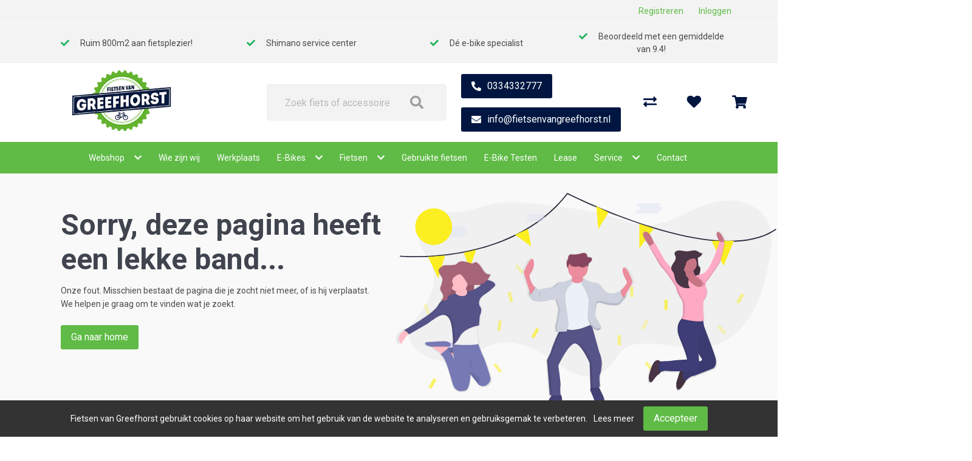

--- FILE ---
content_type: text/html; charset=utf-8
request_url: https://fietsenvangreefhorst.nl/banden/31-binnenbanden/schwalbe-binnenband-26-smal-light-fv-60-sv11
body_size: 25035
content:
<!DOCTYPE html>
<html dir="ltr" lang="nl">
<head>
    <meta charset="utf-8" />
    <title>De door u gevraagde pagina is niet gevonden.</title>

    <meta name="viewport" content="width=device-width, initial-scale=1, user-scalable=no">
        <meta property="og:locale" content="nl_NL" />
        <meta property="og:type" content="error.not_found" />
    <meta property="og:title" content="De door u gevraagde pagina is niet gevonden." />
    <meta property="og:site_name" content="Fietsen van Greefhorst"/>
    <meta name="twitter:card" content="summary">
    <meta name="twitter:title" content="De door u gevraagde pagina is niet gevonden.">

                    <base href="https://fietsenvangreefhorst.nl/" />
            <meta name="robots" content="noindex, nofollow">
        <meta name="revisit-after" content="1 day">
            <link href="https://fietsenvangreefhorst.nl/favicon.ico" rel="icon" />
            <!-- polyfill `nomodule` in Safari 10.1: -->
    <script type=module>
        !function(e,t,n){!("noModule"in(t=e.createElement("script")))&&"onbeforeload"in t&&(n=!1,e.addEventListener("beforeload",function(e){if(e.target===t)n=!0;else if(!e.target.hasAttribute("nomodule")||!n)return;e.preventDefault()},!0),t.type="module",t.src=".",e.head.appendChild(t),t.remove())}(document)
    </script>
    <script src="static/catalog/javascript/jquery/jquery-1.7.1.min.js" nomodule></script>
        <link href="/assets/cr4/a207a29a757704611beb665b0f74f68d.css" type="text/css" rel="stylesheet" />
    <script src="/assets/cr4/1d65fd3cf503e1bd55d164ebea4a95b7.js" type="text/javascript"></script>

    
    

    <!-- Global site tag (gtag.js) - GA4 -->
<script async src="https://www.googletagmanager.com/gtag/js?id=G-7P6KRN1SSJ"></script>
<script>
window.dataLayer = window.dataLayer || [];
function gtag(){dataLayer.push(arguments);}
gtag('js', new Date());
gtag('config', 'G-7P6KRN1SSJ'); 
gtag('config', 'UA-60196005-1'); 
</script>

    
    </head>

<body   id="store_0" class="page__type--error page__layout--not_found template__cr4 ">

<div id="wrap-all" class="">
            
    
    
    

<header class=" header--default header">
    <div class="user-bar--account py-2 is-flex is-justify-content-flex-end is-align-items-center">
        <div class="container navbar-top-bar">
            <div class="columns">
                                                    <div class="column is-flex is-justify-content-flex-end is-align-items-center">
                        <div class="register has-margin-right-25">
                            <a href="https://fietsenvangreefhorst.nl/index.php?route=account/simpleregister">Registreren</a>
                        </div>
                        <div class="login">
                            <a id="my-account-header-link" href="https://fietsenvangreefhorst.nl/inloggen">Inloggen</a>
                        </div>
                    </div>
                
            </div>
        </div>
    </div>
    <div class="user-bar">
        <div class="container">
            <div class="columns has-text-centered is-hidden-touch level">
                <div class="column is-size-7">
            <i class="fa fa-check has-text-success" aria-hidden="true"></i>
            Ruim 800m2 aan fietsplezier!
        </div>
            <div class="column is-size-7">
            <i class="fa fa-check has-text-success" aria-hidden="true"></i>
            Shimano service center
        </div>
            <div class="column is-size-7">
            <i class="fa fa-check has-text-success" aria-hidden="true"></i>
            Dé e-bike specialist
        </div>
            <div class="column is-size-7">
            <i class="fa fa-check has-text-success" aria-hidden="true"></i>
            Beoordeeld met een gemiddelde van 9.4!
        </div>
                                </div>
        </div>
    </div>

    <div class="header-bar mt-3">
        <div class="columns is-vcentered is-mobile is-multiline mb-0">
            <div class="column navbar-brand-wrapper is-hidden-desktop is-1-touch is-vcentered">
                <div class="navbar-brand is-hidden-desktop">
                    <a role="button" class="navbar-burger" data-target="navMenu" aria-label="menu"
                       aria-expanded="false">
                        <span aria-hidden="true"></span>
                        <span aria-hidden="true"></span>
                        <span aria-hidden="true"></span>
                    </a>
                </div>
            </div>
            <div class="column is-3-desktop is-6-touch is-offset-1-widescreen">
                <a href="/">
                    <img class="is-inline-block-touch has-margin-left-30-mobile navbar-company" src="/image/data/greefhorst-logo.png"
                         alt="Fietsen van Greefhorst"/>
                </a>
            </div>
            <div class="columns column is-5-touch is-hidden-desktop level-right is-mobile is-narrow mt-0 mb-0">
                <div class="column is-narrow">
                    <a href="https://fietsenvangreefhorst.nl/inloggen">
                        <i class="is-size-4 fa fa-user"></i>
                    </a>
                </div>
                <div class="column is-narrow">
                    <a href="https://fietsenvangreefhorst.nl/winkelwagen">
                        <i class="is-size-4 fa fa-shopping-cart"></i>
                    </a>
                </div>
            </div>

                            <div class="column is-3-desktop is-full-touch search has-z-index-3">
                    <div class="header-bar__search js-auto-suggest">
                        <div class="header-bar__search-input-wrapper">
                            <input
                                type="text"
                                class="js-auto-input search-bar input is-large"
                                id="search"
                                placeholder="Zoek fiets of accessoire"
                                value=""
                            />
                        </div>
                        <span class="button js-search-button">
                        </span>
                    </div>
                </div>
                                        <div class="column is-2">
                    <div phpb-removable="" class="cr4__buttons buttons columns IDKVS5JU5RNHJ1P1 cr4__buttons--tel">
    <div class="column">
        <div class="box is-radiusless is-shadowless has-background-transparent"><a href="tel:0334332777" class="button is-primary IDKVS5JU5TDTGGW2">0334332777</a></div>
    </div>
</div><div phpb-removable="" class="cr4__buttons buttons columns IDKVS5KYOJ8Y88G5 cr4__buttons--mailto">
    <div class="column">
        <div class="box is-radiusless is-shadowless has-background-transparent"><a href="mailto:info@fietsenvangreefhorst.nl" class="button is-primary IDKVS5KYOFCBN5F4">info@fietsenvangreefhorst.nl</a></div>
    </div>
</div><style>* { box-sizing: border-box; } body {margin: 0;}</style>
                </div>
            
            <div class="column is-1 is-hidden-touch"></div>
            <div class="column is-2 header-bar__customer is-hidden-touch">
                <div class="columns is-vcentered level action-bar level-right">
                                                                                                        <div class="column is-narrow">
                                    <a href="https://fietsenvangreefhorst.nl/productenvergelijking">
                                        <i class="fas fa-exchange-alt"></i>
                                    </a>
                                </div>
                                                                                        <div class="column is-narrow">
                                    <a href="https://fietsenvangreefhorst.nl/inloggen">
                                        <i class="fa fa-heart"></i>
                                    </a>
                                </div>
                                                                                        <div id="header-cart"
                                     class="column  is-narrow  with-usps ">
                                </div>
                                <a class="cart hidden" href="https://fietsenvangreefhorst.nl/winkelwagen">Winkelwagen</a>
                                                                                              </div>
            </div>
        </div>
        <nav class="navbar is-top-marginless-touch is-right-paddingless-touch is-left-paddingless-touch has-z-index-2"
     role="navigation" aria-label="dropdown navigation">
    <div class="container">
        <div class="navbar-menu is-top-paddingless-touch is-bottom-paddingless-touch" id="navMenu">
            <div class="navbar-start navbar-centered">
                
                
                                    <div class="navbar-item has-dropdown is-hoverable  ">
                <div class="level is-flex is-vcentered is-centered">
                    <div class="level-left">
                                                    <a href="/index.php?route=product/search"
                               class="navbar-item"
                                                           >
                               Webshop
                            </a>
                                            </div>

                    <div class="level-right">
                        <i class="fa fa-chevron-down"></i>
                    </div>
                </div>

                <hr class="is-hidden-desktop my-0">

                                    <div
                        class="navbar-dropdown has-dropdown is-hoverable  ">
                                                    <div class="nested dropdown ">
            <div class="dropdown-trigger ">
            <div class="level">
                <div class="level-left">
                                            <a href="https://fietsenvangreefhorst.nl/6h01" class="navbar-item" >
                            6H01
                        </a>
                                    </div>

                <div class="level-right">
                    <i class="fa fa-chevron-right"></i>
                </div>
            </div>

            <hr class="is-hidden-desktop my-0"/>
        </div>

                <div class="dropdown-menu is-hidden-mobile is-hidden-touch ">
            <div class="dropdown-content">
                                    <div class="nested dropdown ">
            <a href="https://fietsenvangreefhorst.nl/6h01/307-display" class="navbar-item">
            Display
        </a>
        <hr class="is-hidden-desktop my-0"/>
    </div>                            </div>
        </div>
            </div>                                                    <div class="nested dropdown ">
            <div class="dropdown-trigger ">
            <div class="level">
                <div class="level-left">
                                            <a href="https://fietsenvangreefhorst.nl/accessoires/soorten" class="navbar-item" >
                            Accessoires
                        </a>
                                    </div>

                <div class="level-right">
                    <i class="fa fa-chevron-right"></i>
                </div>
            </div>

            <hr class="is-hidden-desktop my-0"/>
        </div>

                <div class="dropdown-menu is-hidden-mobile is-hidden-touch ">
            <div class="dropdown-content">
                                    <div class="nested dropdown ">
            <a href="https://fietsenvangreefhorst.nl/accessoires/34-bellen" class="navbar-item">
            Bellen
        </a>
        <hr class="is-hidden-desktop my-0"/>
    </div>                                    <div class="nested dropdown ">
            <a href="https://fietsenvangreefhorst.nl/accessoires/34-bidons" class="navbar-item">
            Bidons
        </a>
        <hr class="is-hidden-desktop my-0"/>
    </div>                                    <div class="nested dropdown ">
            <a href="https://fietsenvangreefhorst.nl/accessoires/34-computers" class="navbar-item">
            Computers
        </a>
        <hr class="is-hidden-desktop my-0"/>
    </div>                                    <div class="nested dropdown ">
            <a href="https://fietsenvangreefhorst.nl/accessoires/34-kinder-accessoires" class="navbar-item">
            Kinder accessoires
        </a>
        <hr class="is-hidden-desktop my-0"/>
    </div>                                    <div class="nested dropdown ">
            <a href="https://fietsenvangreefhorst.nl/accessoires/34-kinderhelmen" class="navbar-item">
            Kinderhelmen
        </a>
        <hr class="is-hidden-desktop my-0"/>
    </div>                                    <div class="nested dropdown ">
            <a href="https://fietsenvangreefhorst.nl/accessoires/34-pompen" class="navbar-item">
            Pompen
        </a>
        <hr class="is-hidden-desktop my-0"/>
    </div>                                    <div class="nested dropdown ">
            <a href="https://fietsenvangreefhorst.nl/accessoires/34-snelbinder" class="navbar-item">
            Snelbinder
        </a>
        <hr class="is-hidden-desktop my-0"/>
    </div>                            </div>
        </div>
            </div>                                                    <div class="nested dropdown ">
            <div class="dropdown-trigger ">
            <div class="level">
                <div class="level-left">
                                            <a href="https://fietsenvangreefhorst.nl/banden/soorten" class="navbar-item" >
                            Banden
                        </a>
                                    </div>

                <div class="level-right">
                    <i class="fa fa-chevron-right"></i>
                </div>
            </div>

            <hr class="is-hidden-desktop my-0"/>
        </div>

                <div class="dropdown-menu is-hidden-mobile is-hidden-touch ">
            <div class="dropdown-content">
                                    <div class="nested dropdown ">
            <a href="https://fietsenvangreefhorst.nl/banden/31-bandonderdelen" class="navbar-item">
            Bandonderdelen
        </a>
        <hr class="is-hidden-desktop my-0"/>
    </div>                                    <div class="nested dropdown ">
            <a href="https://fietsenvangreefhorst.nl/banden/31-binnenbanden" class="navbar-item">
            Binnenbanden
        </a>
        <hr class="is-hidden-desktop my-0"/>
    </div>                                    <div class="nested dropdown ">
            <a href="https://fietsenvangreefhorst.nl/banden/31-buitenbanden" class="navbar-item">
            Buitenbanden
        </a>
        <hr class="is-hidden-desktop my-0"/>
    </div>                            </div>
        </div>
            </div>                                                    <div class="nested dropdown ">
            <div class="dropdown-trigger ">
            <div class="level">
                <div class="level-left">
                                            <a href="https://fietsenvangreefhorst.nl/fietsvervoer" class="navbar-item" >
                            Fietsvervoer
                        </a>
                                    </div>

                <div class="level-right">
                    <i class="fa fa-chevron-right"></i>
                </div>
            </div>

            <hr class="is-hidden-desktop my-0"/>
        </div>

                <div class="dropdown-menu is-hidden-mobile is-hidden-touch ">
            <div class="dropdown-content">
                                    <div class="nested dropdown ">
            <a href="https://fietsenvangreefhorst.nl/fietsvervoer/46-dragers" class="navbar-item">
            Dragers
        </a>
        <hr class="is-hidden-desktop my-0"/>
    </div>                            </div>
        </div>
            </div>                                                    <div class="nested dropdown ">
            <div class="dropdown-trigger ">
            <div class="level">
                <div class="level-left">
                                            <a href="https://fietsenvangreefhorst.nl/karren-en-aanhangers" class="navbar-item" >
                            Karren en aanhangers
                        </a>
                                    </div>

                <div class="level-right">
                    <i class="fa fa-chevron-right"></i>
                </div>
            </div>

            <hr class="is-hidden-desktop my-0"/>
        </div>

                <div class="dropdown-menu is-hidden-mobile is-hidden-touch ">
            <div class="dropdown-content">
                                    <div class="nested dropdown ">
            <a href="https://fietsenvangreefhorst.nl/karren-en-aanhangers/74-karren" class="navbar-item">
            Karren
        </a>
        <hr class="is-hidden-desktop my-0"/>
    </div>                            </div>
        </div>
            </div>                                                    <div class="nested dropdown ">
            <div class="dropdown-trigger ">
            <div class="level">
                <div class="level-left">
                                            <a href="https://fietsenvangreefhorst.nl/kinderzitjes/soorten" class="navbar-item" >
                            Kinderzitjes
                        </a>
                                    </div>

                <div class="level-right">
                    <i class="fa fa-chevron-right"></i>
                </div>
            </div>

            <hr class="is-hidden-desktop my-0"/>
        </div>

                <div class="dropdown-menu is-hidden-mobile is-hidden-touch ">
            <div class="dropdown-content">
                                    <div class="nested dropdown ">
            <a href="https://fietsenvangreefhorst.nl/kinderzitjes/41-kinderzit-accessoires" class="navbar-item">
            Kinderzit accessoires
        </a>
        <hr class="is-hidden-desktop my-0"/>
    </div>                                    <div class="nested dropdown ">
            <a href="https://fietsenvangreefhorst.nl/kinderzitjes/41-kinderzitjes-achter" class="navbar-item">
            Kinderzitjes achter
        </a>
        <hr class="is-hidden-desktop my-0"/>
    </div>                                    <div class="nested dropdown ">
            <a href="https://fietsenvangreefhorst.nl/kinderzitjes/41-kinderzitjes-voor" class="navbar-item">
            Kinderzitjes voor
        </a>
        <hr class="is-hidden-desktop my-0"/>
    </div>                                    <div class="nested dropdown ">
            <a href="https://fietsenvangreefhorst.nl/kinderzitjes/41-windschermen" class="navbar-item">
            Windschermen
        </a>
        <hr class="is-hidden-desktop my-0"/>
    </div>                            </div>
        </div>
            </div>                                                    <div class="nested dropdown ">
            <div class="dropdown-trigger ">
            <div class="level">
                <div class="level-left">
                                            <a href="https://fietsenvangreefhorst.nl/kleding-en-bescherming/soorten" class="navbar-item" >
                            Kleding en bescherming
                        </a>
                                    </div>

                <div class="level-right">
                    <i class="fa fa-chevron-right"></i>
                </div>
            </div>

            <hr class="is-hidden-desktop my-0"/>
        </div>

                <div class="dropdown-menu is-hidden-mobile is-hidden-touch ">
            <div class="dropdown-content">
                                    <div class="nested dropdown ">
            <a href="https://fietsenvangreefhorst.nl/kleding-en-bescherming/29-arm-beenstukken" class="navbar-item">
            Arm- Beenstukken
        </a>
        <hr class="is-hidden-desktop my-0"/>
    </div>                                    <div class="nested dropdown ">
            <a href="https://fietsenvangreefhorst.nl/kleding-en-bescherming/29-brillen" class="navbar-item">
            Brillen
        </a>
        <hr class="is-hidden-desktop my-0"/>
    </div>                                    <div class="nested dropdown ">
            <a href="https://fietsenvangreefhorst.nl/kleding-en-bescherming/29-handschoenen" class="navbar-item">
            Handschoenen
        </a>
        <hr class="is-hidden-desktop my-0"/>
    </div>                                    <div class="nested dropdown ">
            <a href="https://fietsenvangreefhorst.nl/kleding-en-bescherming/29-helmen" class="navbar-item">
            Helmen
        </a>
        <hr class="is-hidden-desktop my-0"/>
    </div>                                    <div class="nested dropdown ">
            <a href="https://fietsenvangreefhorst.nl/kleding-en-bescherming/29-overige-kleding-en-bescherming" class="navbar-item">
            Overige kleding en bescherming
        </a>
        <hr class="is-hidden-desktop my-0"/>
    </div>                                    <div class="nested dropdown ">
            <a href="https://fietsenvangreefhorst.nl/kleding-en-bescherming/29-regenkleding" class="navbar-item">
            Regenkleding
        </a>
        <hr class="is-hidden-desktop my-0"/>
    </div>                                    <div class="nested dropdown ">
            <a href="https://fietsenvangreefhorst.nl/kleding-en-bescherming/29-sportieve-kleding" class="navbar-item">
            Sportieve kleding
        </a>
        <hr class="is-hidden-desktop my-0"/>
    </div>                            </div>
        </div>
            </div>                                                    <div class="nested dropdown ">
            <div class="dropdown-trigger ">
            <div class="level">
                <div class="level-left">
                                            <a href="https://fietsenvangreefhorst.nl/sloten/soorten" class="navbar-item" >
                            Sloten
                        </a>
                                    </div>

                <div class="level-right">
                    <i class="fa fa-chevron-right"></i>
                </div>
            </div>

            <hr class="is-hidden-desktop my-0"/>
        </div>

                <div class="dropdown-menu is-hidden-mobile is-hidden-touch ">
            <div class="dropdown-content">
                                    <div class="nested dropdown ">
            <a href="https://fietsenvangreefhorst.nl/sloten/25-beugelsloten" class="navbar-item">
            Beugelsloten
        </a>
        <hr class="is-hidden-desktop my-0"/>
    </div>                                    <div class="nested dropdown ">
            <a href="https://fietsenvangreefhorst.nl/sloten/25-kabelsloten" class="navbar-item">
            Kabelsloten
        </a>
        <hr class="is-hidden-desktop my-0"/>
    </div>                                    <div class="nested dropdown ">
            <a href="https://fietsenvangreefhorst.nl/sloten/25-kettingsloten" class="navbar-item">
            Kettingsloten
        </a>
        <hr class="is-hidden-desktop my-0"/>
    </div>                                    <div class="nested dropdown ">
            <a href="https://fietsenvangreefhorst.nl/sloten/25-ringsloten" class="navbar-item">
            Ringsloten
        </a>
        <hr class="is-hidden-desktop my-0"/>
    </div>                                    <div class="nested dropdown ">
            <a href="https://fietsenvangreefhorst.nl/sloten/25-slot-accessoires" class="navbar-item">
            Slot accessoires
        </a>
        <hr class="is-hidden-desktop my-0"/>
    </div>                                    <div class="nested dropdown ">
            <a href="https://fietsenvangreefhorst.nl/sloten/25-slot-onderdelen" class="navbar-item">
            Slot onderdelen
        </a>
        <hr class="is-hidden-desktop my-0"/>
    </div>                            </div>
        </div>
            </div>                                                    <div class="nested dropdown ">
            <div class="dropdown-trigger ">
            <div class="level">
                <div class="level-left">
                                            <a href="https://fietsenvangreefhorst.nl/tassen-manden-en-kratten/soorten" class="navbar-item" >
                            Tassen, manden en kratten
                        </a>
                                    </div>

                <div class="level-right">
                    <i class="fa fa-chevron-right"></i>
                </div>
            </div>

            <hr class="is-hidden-desktop my-0"/>
        </div>

                <div class="dropdown-menu is-hidden-mobile is-hidden-touch ">
            <div class="dropdown-content">
                                    <div class="nested dropdown ">
            <a href="https://fietsenvangreefhorst.nl/tassen-manden-en-kratten/18-kindertassen-en-manden" class="navbar-item">
            Kindertassen en –manden
        </a>
        <hr class="is-hidden-desktop my-0"/>
    </div>                                    <div class="nested dropdown ">
            <a href="https://fietsenvangreefhorst.nl/tassen-manden-en-kratten/18-kratten" class="navbar-item">
            Kratten
        </a>
        <hr class="is-hidden-desktop my-0"/>
    </div>                                    <div class="nested dropdown ">
            <a href="https://fietsenvangreefhorst.nl/tassen-manden-en-kratten/18-tassen" class="navbar-item">
            Tassen
        </a>
        <hr class="is-hidden-desktop my-0"/>
    </div>                            </div>
        </div>
            </div>                                                    <div class="nested dropdown ">
            <div class="dropdown-trigger ">
            <div class="level">
                <div class="level-left">
                                            <a href="https://fietsenvangreefhorst.nl/techniek/soorten" class="navbar-item" >
                            Techniek
                        </a>
                                    </div>

                <div class="level-right">
                    <i class="fa fa-chevron-right"></i>
                </div>
            </div>

            <hr class="is-hidden-desktop my-0"/>
        </div>

                <div class="dropdown-menu is-hidden-mobile is-hidden-touch ">
            <div class="dropdown-content">
                                    <div class="nested dropdown ">
            <a href="https://fietsenvangreefhorst.nl/techniek/22-aandrijving-en-versnelling" class="navbar-item">
            Aandrijving en versnelling
        </a>
        <hr class="is-hidden-desktop my-0"/>
    </div>                                    <div class="nested dropdown ">
            <a href="https://fietsenvangreefhorst.nl/techniek/22-accu-s-e-bike" class="navbar-item">
            Accu's E-bike
        </a>
        <hr class="is-hidden-desktop my-0"/>
    </div>                                    <div class="nested dropdown ">
            <a href="https://fietsenvangreefhorst.nl/techniek/22-batterijen-elektrisch" class="navbar-item">
            Batterijen/Elektrisch
        </a>
        <hr class="is-hidden-desktop my-0"/>
    </div>                                    <div class="nested dropdown ">
            <a href="https://fietsenvangreefhorst.nl/techniek/22-dragers" class="navbar-item">
            Dragers
        </a>
        <hr class="is-hidden-desktop my-0"/>
    </div>                                    <div class="nested dropdown ">
            <a href="https://fietsenvangreefhorst.nl/techniek/22-frame" class="navbar-item">
            Frame
        </a>
        <hr class="is-hidden-desktop my-0"/>
    </div>                                    <div class="nested dropdown ">
            <a href="https://fietsenvangreefhorst.nl/techniek/22-gereedschappen" class="navbar-item">
            Gereedschappen
        </a>
        <hr class="is-hidden-desktop my-0"/>
    </div>                                    <div class="nested dropdown ">
            <a href="https://fietsenvangreefhorst.nl/techniek/22-jasbeschermers" class="navbar-item">
            Jasbeschermers
        </a>
        <hr class="is-hidden-desktop my-0"/>
    </div>                                    <div class="nested dropdown ">
            <a href="https://fietsenvangreefhorst.nl/techniek/22-kettingkasten" class="navbar-item">
            Kettingkasten
        </a>
        <hr class="is-hidden-desktop my-0"/>
    </div>                                    <div class="nested dropdown ">
            <a href="https://fietsenvangreefhorst.nl/techniek/22-kleinmateriaal-en-overige-onderdelen" class="navbar-item">
            Kleinmateriaal en overige onderdelen
        </a>
        <hr class="is-hidden-desktop my-0"/>
    </div>                                    <div class="nested dropdown ">
            <a href="https://fietsenvangreefhorst.nl/techniek/22-lakken" class="navbar-item">
            Lakken
        </a>
        <hr class="is-hidden-desktop my-0"/>
    </div>                                    <div class="nested dropdown ">
            <a href="https://fietsenvangreefhorst.nl/techniek/22-olie-en-onderhoudsmiddelen" class="navbar-item">
            Olie en onderhoudsmiddelen
        </a>
        <hr class="is-hidden-desktop my-0"/>
    </div>                                    <div class="nested dropdown ">
            <a href="https://fietsenvangreefhorst.nl/techniek/22-remmen" class="navbar-item">
            Remmen
        </a>
        <hr class="is-hidden-desktop my-0"/>
    </div>                                    <div class="nested dropdown ">
            <a href="https://fietsenvangreefhorst.nl/techniek/22-spatborden" class="navbar-item">
            Spatborden
        </a>
        <hr class="is-hidden-desktop my-0"/>
    </div>                                    <div class="nested dropdown ">
            <a href="https://fietsenvangreefhorst.nl/techniek/22-standaarden" class="navbar-item">
            Standaarden
        </a>
        <hr class="is-hidden-desktop my-0"/>
    </div>                                    <div class="nested dropdown ">
            <a href="https://fietsenvangreefhorst.nl/techniek/22-sturen" class="navbar-item">
            Sturen
        </a>
        <hr class="is-hidden-desktop my-0"/>
    </div>                                    <div class="nested dropdown ">
            <a href="https://fietsenvangreefhorst.nl/techniek/22-sturen-accessoires-en-onderdelen" class="navbar-item">
            Sturen accessoires en onderdelen
        </a>
        <hr class="is-hidden-desktop my-0"/>
    </div>                                    <div class="nested dropdown ">
            <a href="https://fietsenvangreefhorst.nl/techniek/22-velgen" class="navbar-item">
            Velgen
        </a>
        <hr class="is-hidden-desktop my-0"/>
    </div>                                    <div class="nested dropdown ">
            <a href="https://fietsenvangreefhorst.nl/techniek/22-vorken" class="navbar-item">
            Vorken
        </a>
        <hr class="is-hidden-desktop my-0"/>
    </div>                                    <div class="nested dropdown ">
            <a href="https://fietsenvangreefhorst.nl/techniek/22-wielonderdelen-en-accessoires" class="navbar-item">
            Wielonderdelen en accessoires
        </a>
        <hr class="is-hidden-desktop my-0"/>
    </div>                            </div>
        </div>
            </div>                                                    <div class="nested dropdown ">
            <div class="dropdown-trigger ">
            <div class="level">
                <div class="level-left">
                                            <a href="https://fietsenvangreefhorst.nl/verlichting/soorten" class="navbar-item" >
                            Verlichting
                        </a>
                                    </div>

                <div class="level-right">
                    <i class="fa fa-chevron-right"></i>
                </div>
            </div>

            <hr class="is-hidden-desktop my-0"/>
        </div>

                <div class="dropdown-menu is-hidden-mobile is-hidden-touch ">
            <div class="dropdown-content">
                                    <div class="nested dropdown ">
            <a href="https://fietsenvangreefhorst.nl/verlichting/20-achterlichten" class="navbar-item">
            Achterlichten
        </a>
        <hr class="is-hidden-desktop my-0"/>
    </div>                                    <div class="nested dropdown ">
            <a href="https://fietsenvangreefhorst.nl/verlichting/20-koplampen" class="navbar-item">
            Koplampen
        </a>
        <hr class="is-hidden-desktop my-0"/>
    </div>                                    <div class="nested dropdown ">
            <a href="https://fietsenvangreefhorst.nl/verlichting/20-reflectoren" class="navbar-item">
            Reflectoren
        </a>
        <hr class="is-hidden-desktop my-0"/>
    </div>                                    <div class="nested dropdown ">
            <a href="https://fietsenvangreefhorst.nl/verlichting/20-verlichting-accessoires" class="navbar-item">
            Verlichting accessoires
        </a>
        <hr class="is-hidden-desktop my-0"/>
    </div>                                    <div class="nested dropdown ">
            <a href="https://fietsenvangreefhorst.nl/verlichting/20-verlichtingsets-compleet" class="navbar-item">
            Verlichtingsets compleet
        </a>
        <hr class="is-hidden-desktop my-0"/>
    </div>                            </div>
        </div>
            </div>                                                    <div class="nested dropdown ">
            <div class="dropdown-trigger ">
            <div class="level">
                <div class="level-left">
                                            <a href="https://fietsenvangreefhorst.nl/zadels/soorten" class="navbar-item" >
                            Zadels
                        </a>
                                    </div>

                <div class="level-right">
                    <i class="fa fa-chevron-right"></i>
                </div>
            </div>

            <hr class="is-hidden-desktop my-0"/>
        </div>

                <div class="dropdown-menu is-hidden-mobile is-hidden-touch ">
            <div class="dropdown-content">
                                    <div class="nested dropdown ">
            <a href="https://fietsenvangreefhorst.nl/zadels/52-zadelaccessoires" class="navbar-item">
            Zadelaccessoires
        </a>
        <hr class="is-hidden-desktop my-0"/>
    </div>                                    <div class="nested dropdown ">
            <a href="https://fietsenvangreefhorst.nl/zadels/52-zadelonderdelen" class="navbar-item">
            Zadelonderdelen
        </a>
        <hr class="is-hidden-desktop my-0"/>
    </div>                            </div>
        </div>
            </div>                                                    <div class="nested dropdown ">
            <div class="dropdown-trigger ">
            <div class="level">
                <div class="level-left">
                                            <a href="https://fietsenvangreefhorst.nl/elektrische-fietsen/soorten" class="navbar-item" >
                            Elektrische fietsen
                        </a>
                                    </div>

                <div class="level-right">
                    <i class="fa fa-chevron-right"></i>
                </div>
            </div>

            <hr class="is-hidden-desktop my-0"/>
        </div>

                <div class="dropdown-menu is-hidden-mobile is-hidden-touch ">
            <div class="dropdown-content">
                                    <div class="nested dropdown ">
            <a href="https://fietsenvangreefhorst.nl/elektrische-fietsen/8-bakfietsen" class="navbar-item">
            Bakfietsen
        </a>
        <hr class="is-hidden-desktop my-0"/>
    </div>                                    <div class="nested dropdown ">
            <a href="https://fietsenvangreefhorst.nl/elektrische-fietsen/8-gravel" class="navbar-item">
            Gravel
        </a>
        <hr class="is-hidden-desktop my-0"/>
    </div>                                    <div class="nested dropdown ">
            <a href="https://fietsenvangreefhorst.nl/elektrische-fietsen/8-hybride-fietsen" class="navbar-item">
            Hybride fietsen
        </a>
        <hr class="is-hidden-desktop my-0"/>
    </div>                                    <div class="nested dropdown ">
            <a href="https://fietsenvangreefhorst.nl/elektrische-fietsen/8-mountainbikes" class="navbar-item">
            Mountainbikes
        </a>
        <hr class="is-hidden-desktop my-0"/>
    </div>                                    <div class="nested dropdown ">
            <a href="https://fietsenvangreefhorst.nl/elektrische-fietsen/8-stadsfietsen" class="navbar-item">
            Stadsfietsen
        </a>
        <hr class="is-hidden-desktop my-0"/>
    </div>                                    <div class="nested dropdown ">
            <a href="https://fietsenvangreefhorst.nl/elektrische-fietsen/8-vouwfietsen" class="navbar-item">
            Vouwfietsen
        </a>
        <hr class="is-hidden-desktop my-0"/>
    </div>                            </div>
        </div>
            </div>                                                    <div class="nested dropdown ">
            <div class="dropdown-trigger ">
            <div class="level">
                <div class="level-left">
                                            <a href="https://fietsenvangreefhorst.nl/fietsen/soorten" class="navbar-item" >
                            Fietsen
                        </a>
                                    </div>

                <div class="level-right">
                    <i class="fa fa-chevron-right"></i>
                </div>
            </div>

            <hr class="is-hidden-desktop my-0"/>
        </div>

                <div class="dropdown-menu is-hidden-mobile is-hidden-touch ">
            <div class="dropdown-content">
                                    <div class="nested dropdown ">
            <a href="https://fietsenvangreefhorst.nl/fietsen/1-hybride-fietsen-1" class="navbar-item">
            Hybride fietsen
        </a>
        <hr class="is-hidden-desktop my-0"/>
    </div>                                    <div class="nested dropdown ">
            <a href="https://fietsenvangreefhorst.nl/fietsen/1-jeugdfietsen" class="navbar-item">
            Jeugdfietsen
        </a>
        <hr class="is-hidden-desktop my-0"/>
    </div>                                    <div class="nested dropdown ">
            <a href="https://fietsenvangreefhorst.nl/fietsen/1-kinderfietsen" class="navbar-item">
            Kinderfietsen
        </a>
        <hr class="is-hidden-desktop my-0"/>
    </div>                                    <div class="nested dropdown ">
            <a href="https://fietsenvangreefhorst.nl/fietsen/1-mountainbikes" class="navbar-item">
            Mountainbikes
        </a>
        <hr class="is-hidden-desktop my-0"/>
    </div>                                    <div class="nested dropdown ">
            <a href="https://fietsenvangreefhorst.nl/fietsen/1-race-sportfietsen" class="navbar-item">
            Race sportfietsen
        </a>
        <hr class="is-hidden-desktop my-0"/>
    </div>                                    <div class="nested dropdown ">
            <a href="https://fietsenvangreefhorst.nl/fietsen/1-racefietsen" class="navbar-item">
            Racefietsen
        </a>
        <hr class="is-hidden-desktop my-0"/>
    </div>                                    <div class="nested dropdown ">
            <a href="https://fietsenvangreefhorst.nl/fietsen/1-stadsfietsen" class="navbar-item">
            Stadsfietsen
        </a>
        <hr class="is-hidden-desktop my-0"/>
    </div>                            </div>
        </div>
            </div>                                            </div>
                            </div>
                                                            <a href="https://fietsenvangreefhorst.nl/wie-zijn-wij" class="navbar-item is-arrowless navbar-link  "
               >
                Wie zijn wij
            </a>
            <hr class="is-hidden-desktop my-0"/>

                                                            <a href="https://fietsenvangreefhorst.nl/werkplaats" class="navbar-item is-arrowless navbar-link  "
               >
                Werkplaats
            </a>
            <hr class="is-hidden-desktop my-0"/>

                                                            <div class="navbar-item has-dropdown is-hoverable  ">
                <div class="level is-flex is-vcentered is-centered">
                    <div class="level-left">
                                                    <a href="https://fietsenvangreefhorst.nl/elektrische-fietsen/soorten"
                               class="navbar-item"
                                                           >
                               E-Bikes
                            </a>
                                            </div>

                    <div class="level-right">
                        <i class="fa fa-chevron-down"></i>
                    </div>
                </div>

                <hr class="is-hidden-desktop my-0">

                                    <div
                        class="navbar-dropdown has-dropdown is-hoverable  ">
                                                    <div class="nested dropdown ">
            <a href="https://fietsenvangreefhorst.nl/8-bakfietsen" class="navbar-item">
            Bakfietsen
        </a>
        <hr class="is-hidden-desktop my-0"/>
    </div>                                                    <div class="nested dropdown ">
            <a href="https://fietsenvangreefhorst.nl/8-crosshybrides" class="navbar-item">
            Crosshybrides
        </a>
        <hr class="is-hidden-desktop my-0"/>
    </div>                                                    <div class="nested dropdown ">
            <a href="https://fietsenvangreefhorst.nl/gebruikte-fietsen_2" class="navbar-item">
            Gebruikte fietsen
        </a>
        <hr class="is-hidden-desktop my-0"/>
    </div>                                                    <div class="nested dropdown ">
            <a href="https://fietsenvangreefhorst.nl/8-hybride-fietsen" class="navbar-item">
            Hybride fietsen
        </a>
        <hr class="is-hidden-desktop my-0"/>
    </div>                                                    <div class="nested dropdown ">
            <a href="https://fietsenvangreefhorst.nl/8-jeugdfietsen" class="navbar-item">
            Jeugdfietsen
        </a>
        <hr class="is-hidden-desktop my-0"/>
    </div>                                                    <div class="nested dropdown ">
            <a href="https://fietsenvangreefhorst.nl/8-mountainbikes" class="navbar-item">
            Mountainbikes
        </a>
        <hr class="is-hidden-desktop my-0"/>
    </div>                                                    <div class="nested dropdown ">
            <a href="https://fietsenvangreefhorst.nl/8-speed-pedelecs" class="navbar-item">
            Speed pedelecs
        </a>
        <hr class="is-hidden-desktop my-0"/>
    </div>                                                    <div class="nested dropdown ">
            <a href="https://fietsenvangreefhorst.nl/8-stadsfietsen" class="navbar-item">
            Stadsfietsen
        </a>
        <hr class="is-hidden-desktop my-0"/>
    </div>                                                    <div class="nested dropdown ">
            <a href="https://fietsenvangreefhorst.nl/8-vouwfietsen" class="navbar-item">
            Vouwfietsen
        </a>
        <hr class="is-hidden-desktop my-0"/>
    </div>                                            </div>
                            </div>
                                                            <div class="navbar-item has-dropdown is-hoverable  ">
                <div class="level is-flex is-vcentered is-centered">
                    <div class="level-left">
                                                    <a href="https://fietsenvangreefhorst.nl/fietsen/soorten"
                               class="navbar-item"
                                                           >
                               Fietsen
                            </a>
                                            </div>

                    <div class="level-right">
                        <i class="fa fa-chevron-down"></i>
                    </div>
                </div>

                <hr class="is-hidden-desktop my-0">

                                    <div
                        class="navbar-dropdown has-dropdown is-hoverable  ">
                                                    <div class="nested dropdown ">
            <a href="https://fietsenvangreefhorst.nl/1-bakfietsen" class="navbar-item">
            Bakfietsen
        </a>
        <hr class="is-hidden-desktop my-0"/>
    </div>                                                    <div class="nested dropdown ">
            <a href="https://fietsenvangreefhorst.nl/gebruikte-fietsen_1" class="navbar-item">
            Gebruikte fietsen
        </a>
        <hr class="is-hidden-desktop my-0"/>
    </div>                                                    <div class="nested dropdown ">
            <a href="https://fietsenvangreefhorst.nl/1-hybride-fietsen-1" class="navbar-item">
            Hybride fietsen
        </a>
        <hr class="is-hidden-desktop my-0"/>
    </div>                                                    <div class="nested dropdown ">
            <a href="https://fietsenvangreefhorst.nl/1-jeugdfietsen" class="navbar-item">
            Jeugdfietsen
        </a>
        <hr class="is-hidden-desktop my-0"/>
    </div>                                                    <div class="nested dropdown ">
            <a href="https://fietsenvangreefhorst.nl/1-kinderfietsen" class="navbar-item">
            Kinderfietsen
        </a>
        <hr class="is-hidden-desktop my-0"/>
    </div>                                                    <div class="nested dropdown ">
            <a href="https://fietsenvangreefhorst.nl/1-loopfiets" class="navbar-item">
            Loopfiets
        </a>
        <hr class="is-hidden-desktop my-0"/>
    </div>                                                    <div class="nested dropdown ">
            <a href="https://fietsenvangreefhorst.nl/1-mountainbikes" class="navbar-item">
            Mountainbikes
        </a>
        <hr class="is-hidden-desktop my-0"/>
    </div>                                                    <div class="nested dropdown ">
            <a href="https://fietsenvangreefhorst.nl/1-race-sportfietsen" class="navbar-item">
            Race sportfietsen
        </a>
        <hr class="is-hidden-desktop my-0"/>
    </div>                                                    <div class="nested dropdown ">
            <a href="https://fietsenvangreefhorst.nl/1-racefietsen" class="navbar-item">
            Racefietsen
        </a>
        <hr class="is-hidden-desktop my-0"/>
    </div>                                                    <div class="nested dropdown ">
            <a href="https://fietsenvangreefhorst.nl/1-stadsfietsen" class="navbar-item">
            Stadsfietsen
        </a>
        <hr class="is-hidden-desktop my-0"/>
    </div>                                            </div>
                            </div>
                                                            <a href="https://fietsenvangreefhorst.nl/gebruikte-fietsen_5" class="navbar-item is-arrowless navbar-link  "
               >
                Gebruikte fietsen
            </a>
            <hr class="is-hidden-desktop my-0"/>

                                                            <a href="https://fietsenvangreefhorst.nl/e-bike-testen" class="navbar-item is-arrowless navbar-link  "
               >
                E-Bike Testen
            </a>
            <hr class="is-hidden-desktop my-0"/>

                                                            <a href="https://fietsenvangreefhorst.nl/lease" class="navbar-item is-arrowless navbar-link  "
               >
                Lease
            </a>
            <hr class="is-hidden-desktop my-0"/>

                                                            <div class="navbar-item has-dropdown is-hoverable  ">
                <div class="level is-flex is-vcentered is-centered">
                    <div class="level-left">
                                                    <a href="https://fietsenvangreefhorst.nl/service"
                               class="navbar-item"
                                                           >
                               Service
                            </a>
                                            </div>

                    <div class="level-right">
                        <i class="fa fa-chevron-down"></i>
                    </div>
                </div>

                <hr class="is-hidden-desktop my-0">

                                    <div
                        class="navbar-dropdown has-dropdown is-hoverable  ">
                                                    <div class="nested dropdown ">
            <a href="https://fietsenvangreefhorst.nl/sleutelservice" class="navbar-item">
            Sleutelservice
        </a>
        <hr class="is-hidden-desktop my-0"/>
    </div>                                                    <div class="nested dropdown ">
            <a href="https://fietsenvangreefhorst.nl/shimano-service-center" class="navbar-item">
            Shimano Service Center
        </a>
        <hr class="is-hidden-desktop my-0"/>
    </div>                                                    <div class="nested dropdown ">
            <a href="https://fietsenvangreefhorst.nl/verzekeringen" class="navbar-item">
            Verzekeringen
        </a>
        <hr class="is-hidden-desktop my-0"/>
    </div>                                            </div>
                            </div>
                                                            <a href="/contact" class="navbar-item is-arrowless navbar-link  "
               >
                Contact
            </a>
            <hr class="is-hidden-desktop my-0"/>

                                                <script>const menuV2 = true</script>
                            </div>
        </div>
    </div>

    <script type="text/javascript">
        $(
            function () {
                $(document).ready(function () {
                    //Open dropdown menu on touch divices
                    $($(".header .navbar-item.is-hoverable > .level > .level-right")).click(function () {
                        //Set navbar-dropdown class is-active (display menu)
                        $(this).parent().siblings(".navbar-dropdown").toggleClass("is-active");

                        //Rotate icon (see which main item is open)
                        $(this).find("i").toggleClass("is-open");

                        //Revert icon rotation when menu is closed
                        $(".header .navbar-item.is-hoverable > .level > .level-right i").not($(this).find("i")).removeClass("is-open");

                        //Remove class is-active from dropdown menu when other menu is clicked open
                        $(".navbar-dropdown").not($(this).parent().siblings(".navbar-dropdown")).removeClass('is-active');

                        //Close nested dropdown menu when main item is closed
                        if ($(this).parent().siblings(".navbar-dropdown").not("is-active")) {
                            $(".navbar-nested").removeClass("is-active");
                            $(".dropdown-menu").removeClass("is-active");
                            $(".dropdown-trigger .level-right i").removeClass("is-open");
                        }
                    })

                    if (menuV2) {
                        $($(".header .navbar-item.is-hoverable .navbar-dropdown > .nested.dropdown > .dropdown-trigger > .level > .level-right")).click(function () {
                            //Set navbar-dropdown class is-active (display menu)
                            $(this).parent().parent().siblings(".dropdown-menu").toggleClass("is-active");

                            //Rotate icon (see which main item is open)
                            $(this).find("i").toggleClass("is-open");

                            //Revert icon rotation when menu is closed
                            $(".nested.dropdown > .dropdown-trigger > .level > .level-right i").not($(this).find("i")).removeClass("is-open");

                            //Remove class is-active from dropdown menu when other menu is clicked open
                            $(".dropdown-menu").not($(this).parent().parent().siblings(".dropdown-menu")).removeClass('is-active');
                        })
                    }

                    //Remove all added classnames when navbar-burger is opened or closed
                    $($(".header .navbar-burger")).click(function () {
                        $(".navbar-dropdown").removeClass("is-active");
                        $(".navbar-nested").removeClass("is-active");
                        $(".level-right i").removeClass("is-open");

                        if (menuV2) {
                            $(".dropdown-menu").removeClass("is-active");
                        }
                    })
                })
            }
        )
    </script>
</nav>
    </div>
</header>
    
<div class="header-bar__after column is-12 is-relative p-0">
        <style>* { box-sizing: border-box; } body {margin: 0;}</style>
    </div>


<script type="text/javascript">
    var cart_root  = "//fietsenvangreefhorst.nl/";
    var session_id = "3ce07c534d9bb3ef5b1808f580e13ec3";
    var active_cat = "[[]]",
        active_route = {"route":"error\/not_found"};
</script>

<div id="notification"></div>
<main class="error-page error-page--404 container">
    <section class="section">
        <div class=columns">
            <div class="columns column is-full px-0">
                <div class="column is-6">
                    <div class="ml-5 mt-5">
                        <h1 class="error-page__heading is-size-1 mb-3"><b>Sorry,</b> deze pagina heeft een lekke band...</h1>
                        <p class="error-page__content">Onze fout. Misschien bestaat de pagina die je zocht niet meer, of is hij verplaatst. We helpen je graag om te vinden wat je zoekt.                                                                                                                                   </p>
                        <p class="mt-5">
                            <a href="https://fietsenvangreefhorst.nl/" class="button is-primary">
                                Ga naar home
                            </a>
                        </p>
                    </div>
                </div>
                <div class="column is-6">
                                                <svg xmlns="http://www.w3.org/2000/svg" xmlns:xlink="http://www.w3.org/1999/xlink" width="626.234" height="423.354" viewBox="0 0 626.234 423.354"><defs><style>.a{fill:#444850;}.a,.z{opacity:0.05;}.b{fill:url(#a);}.c{fill:#444176;}.d,.f{opacity:0.1;}.e{fill:#565387;}.g{fill:#ced2df;}.h{fill:#2f2e41;}.i,.k,.l,.m{fill:#fbee21;}.j{fill:#6c63ff;}.j,.l{opacity:0.3;}.ad,.k{opacity:0.5;}.m{opacity:0.7;}.n{fill:#88455e;}.o{fill:#ec8c9c;}.p{fill:#ebf1f6;}.q{fill:url(#b);}.r{fill:url(#c);}.s{fill:#ffbdc6;}.t{fill:#7679b4;}.u{fill:#a66477;}.v{fill:#f2f1f2;}.w{fill:#565388;}.x{fill:url(#d);}.y{fill:#493545;}.aa{fill:#3e3d77;}.ab{fill:#c77485;}.ac{fill:#ffaac4;}.ad{fill:#dee3f3;}</style><linearGradient id="a" x1="0.5" y1="1" x2="0.5" gradientUnits="objectBoundingBox"><stop offset="0" stop-color="gray" stop-opacity="0.251"/><stop offset="0.54" stop-color="gray" stop-opacity="0.122"/><stop offset="1" stop-color="gray" stop-opacity="0.102"/></linearGradient><linearGradient id="b" x1="0.495" y1="1.014" x2="0.495" y2="0" xlink:href="#a"/><linearGradient id="c" x1="0.5" y1="1" x2="0.5" y2="0" xlink:href="#a"/><linearGradient id="d" x1="0.5" y1="1" x2="0.5" y2="0" xlink:href="#a"/></defs><g transform="translate(-903.766 -187.699)"><path class="a" d="M194.715,223.836c12.707,28.7-3.5,61.75-22.582,86.635-6.386,8.345-13.436,17.094-14.321,27.561-1.068,12.8,7.6,24.574,17.888,32.268a75.322,75.322,0,0,0,66.71,11.281c19.294-6.112,35.516-19.919,54.98-25.485,32.548-9.322,67.048,6.132,94.922,25.387,19.73,13.611,40.86,30.2,64.646,27.281,16.736-2.051,30.94-13.8,40.581-27.633,4.654-6.679,8.7-14.165,15.48-18.669,4.029-2.682,8.762-4.1,13.494-5.116,43.217-9.237,89.083,13.306,131.727,1.712,28.8-7.811,51.77-30.595,66.052-56.809s20.948-55.813,26.5-85.138c3.945-20.831,7.219-43.334-1.849-62.492-9.6-20.284-31.806-32.58-54.127-34.885s-44.707,4.055-65.271,13.026c-25.693,11.235-50.879,26.963-78.922,27.015-19.1.039-37.313-7.291-55.572-12.882-30.53-9.341-62.277-13.982-93.913-18.266-30.289-4.1-60.877-7.916-91.348-5.494-21.56,1.712-40.6,9.953-61.522,13.768-13.637,2.487-27.34.651-40.724,4.817-16.482,5.156-33.433,17.1-34.344,35.913C172.341,195.539,187.977,208.61,194.715,223.836Z" transform="translate(767.291 81.187)"/><path class="b" d="M628.08,294.67c-2.78-7.245-9.947-24.274-14.666-20.9-5.963,4.27,5.963,23.135,5.963,23.135.339,3.463-6.366,10.669-9.96,14.262v-.449a1.565,1.565,0,0,1-.156.391l-.3-.163a1.952,1.952,0,0,1-.423.775,7.609,7.609,0,0,0-.033-.775c-.69,2.923-12.733,6.627-12.733,6.627h-.885c-3.346,0-12.056-.755-16.092-7.213a35.712,35.712,0,0,0-7.9-9.211,6.724,6.724,0,0,0-3.743-1.419c-11.151-.716-20.18-6.36-21.983-7.564l-.332-.228-.072.208c-.423-.605-.833-1.25-1.217-1.914h0l-.2-.358a16.352,16.352,0,0,0,9.016-14.542V275a11.138,11.138,0,0,0,1.5-5.579v-1.953l2.545-2.265a10.467,10.467,0,0,0,2.962-3.554,4.212,4.212,0,0,0,.312-1.823,3.157,3.157,0,0,0-1.2-2.825c-1.953-1.347-5.208,0-6.62-1.875-.651-.846-.534-2-.853-2.994-.651-2.024-2.994-3.118-5.162-3.151a22.3,22.3,0,0,0-6.327,1.347,37.15,37.15,0,0,1-13.475,1.263,8.8,8.8,0,0,0-3.691.13,5.084,5.084,0,0,0-2.994,3.483,8.186,8.186,0,0,0-.286,1.784,11.222,11.222,0,0,0-2.825,7.427v5.006a11.216,11.216,0,0,0,2.7,7.284,16.274,16.274,0,0,0,6.815,11.873v.4l.085.052a26.913,26.913,0,0,1-.716,4.6V293.3s-9.113,4.85-18.878,4.967h-1.074a7.271,7.271,0,0,0-5.208,1.953c-2.89,2.721-7.955,7.024-11.066,7.024-.651,0-17.081,3.209-19.8,3.743L464.033,306l-.156.293-.3-.293a12.371,12.371,0,0,0-1.653.241,39.4,39.4,0,0,1-9.016-19.887s11.242-12.8,7.108-24.736c-3.528-10.168-13.247,11.626-16.007,18.194a5.247,5.247,0,0,0-.169,3.613l9.133,29.436a13.808,13.808,0,0,0-.723,7.161h-.1l6.653,8.534a35.127,35.127,0,0,0,12.837,2.1,44.876,44.876,0,0,0,16.756-3.216h1.543l-.293.111h7.922l5.038,15.239c-.169,1.387-2.6,20.739-4.557,25.068a10.877,10.877,0,0,0-.768,4.557,34.787,34.787,0,0,0,1.452,8.82l4.413-.163-.169.345c-3.737,7.662-9.979,21.312-13.67,34.071l-6.425,13.019,4.817,58.391h.2l.371.059h0c.521.078,1.3.2,2.33.325l-.378.651L479.6,505.508s-7.571,15.5,9.178,12.576c0,0,6.191-1.8,8.716-12.368l11.014-10.331s.514-6.861-2.6-9.6c-.2-3.17-.69-12.427.072-14.653.918-2.695-3.906-33.687-3.906-33.687s17.433-36.16,27.991-37.059a5.787,5.787,0,0,1,2.285.3c8.677,2.825,19.19,23.805,22.282,30.334h0l.143.3v.059l.117.254v.072l.1.221v.059l.091.2v.046l.078.163v.065l.059.124v.052l.039.091v.111h0l.033.078,1.374,40.652h0l.137.072h.065l-.117.84-.6,4.2s7.571,15.948,7.108,17.966,5.045,10.109,12.843,7.864,3.157-14.907,3.157-14.907l-7.512-15.48-.332-.69a14.765,14.765,0,0,0,2.109-1.569s-2.291-16.619,0-20.212,2.981-19.991,2.981-19.991-1.608-11.229-4.361-16.17l-11.535-41.173c3.457,3.216,6.145,4.472,8.391,4.387h.371a5.6,5.6,0,0,0,2.825-.7,7.965,7.965,0,0,0,1.3-.918,2.06,2.06,0,0,0,.215-.215h0c3.209-2.695-3.671-13.253-7.571-19.529-3.756-6.054,1.419-22.5,1.81-23.727a6.211,6.211,0,0,1,1.113-.651,6.868,6.868,0,0,1,2.552-.553c3.736.13,8.332,2.278,14.022,3.359a66.15,66.15,0,0,0,11.971.931h.234c1.595,0,3.04-.033,4.212-.078a7.116,7.116,0,0,0,3.059-.827h0a9.237,9.237,0,0,0,2.174-1.758l9.986-11.281-.26.124a5.612,5.612,0,0,0,0-3.971l10.552-18.227a6.933,6.933,0,0,0,.514-6.008Z" transform="translate(667.508 35.909)"/><path class="c" d="M529.034,619.349,518.4,629.536c-2.435,10.415-8.417,12.179-8.417,12.179-16.163,2.877-8.859-12.368-8.859-12.368L511.38,612l1.263-2.142s7.31-2.213,12.179-.885a4.168,4.168,0,0,1,1.66.9C529.535,612.52,529.034,619.349,529.034,619.349Z" transform="translate(648.002 -89.597)"/><path class="c" d="M635.249,621.17c-7.532,2.213-12.843-5.754-12.368-7.753S616,595.724,616,595.724l.573-4.14.534-3.834,12.368.885,1.165,2.448,7.252,15.265S642.78,618.957,635.249,621.17Z" transform="translate(607.331 -82.338)"/><path class="d" d="M532.983,611.585c-1.165,2-10.611.989-15.213.365l1.263-2.142s7.31-2.213,12.179-.885a4.167,4.167,0,0,1,1.66.9C532.937,610.9,532.983,611.585,532.983,611.585Z" transform="translate(641.618 -89.58)"/><path class="d" d="M630.953,591.063c-6.334,4.218-13.078,1.029-14.093.5l.534-3.834,12.368.885Z" transform="translate(607.031 -82.331)"/><path class="e" d="M594.266,512.858c-2.213,3.541,0,19.932,0,19.932-7.31,6.646-15.942,1.771-15.942,1.771l-1.3-40.079s-14.393-33-24.58-32.112-27.015,36.538-27.015,36.538,4.648,30.556,3.763,33.2,0,15.5,0,15.5c-1.549,2.656-17.712,0-17.712,0l-4.648-57.577L513,477.179c3.548-12.576,9.576-26.038,13.182-33.589,1.79-3.756,2.988-6.047,2.988-6.047l11.782-2.454L579.2,427.16l13.742,50.019c2.656,4.869,4.205,15.942,4.205,15.942S596.479,509.317,594.266,512.858Z" transform="translate(645.437 -26.285)"/><g class="f" transform="translate(1152.241 400.849)"><path d="M607.506,553.431l-1.3-40.079s-14.393-33-24.58-32.112a5.547,5.547,0,0,0-1.334.3c9.934,3.3,22.373,31.812,22.373,31.812l1.3,40.079a15.622,15.622,0,0,0,8.807,1.608,15.667,15.667,0,0,1-5.266-1.608Z" transform="translate(-532.445 -446.004)"/><path d="M514.979,547.612l-4.648-57.577,6.2-12.869c3.548-12.576,9.576-26.038,13.182-33.589,1.79-3.756,2.988-6.047,2.988-6.047l11.782-2.454,34.911-7.258-.189-.7-38.263,7.955-11.782,2.454s-1.2,2.291-2.988,6.047c-3.619,7.551-9.634,21.039-13.182,33.589l-6.2,12.843,4.648,57.577s8.827,1.452,14.061,1.133A104.607,104.607,0,0,1,514.979,547.612Z" transform="translate(-506.79 -427.12)"/></g><path class="g" d="M472.09,338.21s-12.622.651-10.851,13.95l3.541.443,5.312-5.754,2.656-4.869v-1.107Z" transform="translate(661.41 4.763)"/><path class="d" d="M472.09,338.21s-12.622.651-10.851,13.95l3.541.443,5.312-5.754,2.656-4.869v-1.107Z" transform="translate(661.41 4.763)"/><path class="g" d="M693.365,345.69s10.415,5.533,7.753,11.958l-3.32,1.3-4.427-2.435-.651-5.754.443-3.984Z" transform="translate(580.552 2.152)"/><path class="d" d="M693.365,345.69s10.415,5.533,7.753,11.958l-3.32,1.3-4.427-2.435-.651-5.754.443-3.984Z" transform="translate(580.552 2.152)"/><g transform="translate(0 20)"><path class="h" d="M281.02,196.427c-15.451,0-24.851-.879-25.056-.9l.173-1.772c.455.045,46.189,4.316,102.718-6.229,52.111-9.721,124.326-34.386,172.423-96.682l.451-.584.658.335c.62.316,62.883,31.838,135.959,54.692,42.886,13.413,81.047,21.259,113.421,23.32,40.35,2.571,71.73-3.89,93.281-19.2l1.031,1.452c-21.894,15.552-53.672,22.119-94.436,19.522-32.518-2.072-70.823-9.946-113.85-23.4-69.174-21.637-128.674-51.023-135.554-54.467-21.339,27.453-49.058,49.951-82.395,66.872-26.839,13.623-57.358,23.682-90.71,29.9a432.848,432.848,0,0,1-78.112,7.142Z" transform="translate(653.922 77.437)"/><path class="i" d="M60.9,118.374l27.958-2.3L77.636,153.63Z" transform="translate(895.534 154.943)"/><path class="i" d="M127.054,110.216l9.478,27.148,10.779-31.608Z" transform="translate(888.264 156.077)"/><path class="i" d="M221.828,76.393l26.591,19.315-5.2-28.824Z" transform="translate(877.848 160.349)"/><path class="i" d="M372.272,24.735l3.053,37.858,16.987-27.62Z" transform="translate(861.315 164.981)"/><path class="i" d="M585.415,88.861l19.838,41.306,16.884-41.306Z" transform="translate(837.891 157.933)"/><path class="i" d="M451.768,57.373l-.066,40.85,23.965-33.187Z" transform="translate(852.585 161.394)"/><rect class="j" width="5.341" height="16.912" transform="translate(990.081 414.495)"/><rect class="k" width="5.341" height="16.912" transform="translate(1289.155 322.342)"/><rect class="l" width="5.341" height="16.912" transform="translate(949.03 352.309) rotate(-20)"/><rect class="k" width="5.341" height="16.912" transform="translate(1072.471 378.167) rotate(7)"/><rect class="m" width="5.341" height="16.912" transform="translate(1345.494 343.798)"/><rect class="k" width="5.341" height="16.912" transform="translate(1268.649 402.331)"/><rect class="k" width="5.341" height="16.912" transform="translate(1087.434 331.715) rotate(-13)"/><rect class="k" width="5.341" height="16.912" transform="matrix(0.782, -0.623, 0.623, 0.782, 1063.715, 451.557)"/><rect class="l" width="5.341" height="16.912" transform="matrix(-0.782, 0.623, -0.623, -0.782, 1447.54, 398.583)"/><rect class="k" width="5.341" height="16.912" transform="matrix(0.782, -0.623, 0.623, 0.782, 1312.957, 448.677)"/><rect class="l" width="5.341" height="16.912" transform="matrix(-0.782, 0.623, -0.623, -0.782, 1114.3, 298.463)"/><rect class="m" width="5.341" height="16.912" transform="translate(965.723 473.481) rotate(30)"/><rect class="k" width="5.341" height="16.912" transform="translate(1468.532 350.659) rotate(-150)"/><rect class="l" width="5.341" height="16.912" transform="translate(1315.206 376.526) rotate(30)"/><rect class="m" width="5.341" height="16.912" transform="translate(1131.051 407.614) rotate(-150)"/><rect class="j" width="5.341" height="16.912" transform="translate(1010.691 304.811) rotate(30)"/></g><rect class="n" width="36.317" height="27.457" rx="13.729" transform="translate(1184.456 290.708)"/><path class="o" d="M467.591,315.212l-7.753,12.368-.651-2.2-10.532-34.318a5.28,5.28,0,0,1,.163-3.561c2.662-6.47,12.049-27.991,15.454-17.934,3.984,11.717-6.868,24.359-6.868,24.359a39.006,39.006,0,0,0,9.263,20.271C467.239,314.867,467.591,315.212,467.591,315.212Z" transform="translate(665.824 29.642)"/><path class="o" d="M691.16,328.145s12.179-11.515,11.717-16.163c0,0-11.515-18.6-5.755-22.783,4.557-3.333,11.476,13.462,14.158,20.6a6.965,6.965,0,0,1-.462,5.859l-14.555,25.771Z" transform="translate(581.097 22.021)"/><path class="o" d="M567.226,299.926s2.213,14.171-4.205,19.49S581.4,324.7,581.4,324.7l8.859-8.2s-10.187-9.523-7.089-16.606Z" transform="translate(626.194 18.135)"/><path class="d" d="M559.567,324.3s9.523,7.089,19.04-.885l15.5,32.112-.885,39.194s-32.112,16.606-45.4,6.425-2.213-15.5-2.213-15.5l-3.1-30.113,3.32-19.49s5.976-9.3,6.425-9.3S559.567,324.3,559.567,324.3Z" transform="translate(633.41 9.929)"/><path class="p" d="M559.571,323.615s9.523,7.1,19.047-.885l15.5,32.112-.885,39.194s-32.112,16.606-45.4,6.425-2.213-15.5-2.213-15.5l-3.1-30.113,3.32-19.49s5.976-9.3,6.425-9.3S559.571,323.615,559.571,323.615Z" transform="translate(633.407 10.166)"/><path class="d" d="M531.848,319s-9.029,5.143-18.832,4.889a6.939,6.939,0,0,0-5.006,1.914c-2.793,2.682-7.681,6.926-10.708,6.926-.651,0-19.49,3.763-19.49,3.763l-4.98-4.98s-7.421,14.5-10.962,13.839l6.425,8.417s12.179,5.312,28.121-1.107h9.3l4.869,15.057s-2.435,20.375-4.426,24.8.651,13.065.651,13.065l17.491-.651s.885-8.638,2.213-9.764-4.648-39.194-4.648-39.194-3.984-21.482,10.63-29.228Z" transform="translate(661.13 11.468)"/><path class="d" d="M551.324,439.38a57.816,57.816,0,0,0-1.374,7.987l-13.39.508c1.79-3.756,2.988-6.047,2.988-6.047Z" transform="translate(635.06 -30.55)"/><path class="d" d="M473.364,340.552l-7.753,12.368-.651-2.2c2.845-2.825,6.178-8.729,7.505-11.19A13.122,13.122,0,0,0,473.364,340.552Z" transform="translate(660.051 4.302)"/><path class="g" d="M531.6,319s-9.478,5.143-19.275,4.889a6.939,6.939,0,0,0-5.006,1.914c-2.793,2.682-7.681,6.926-10.708,6.926-.651,0-19.49,3.763-19.49,3.763l-5-4.986s-7.421,14.5-10.962,13.839l6.425,8.417s12.179,5.312,28.121-1.107h9.3l4.869,15.05s-2.435,20.375-4.427,24.8.651,13.065.651,13.065l17.491-.651s.885-8.638,2.213-9.764-4.648-39.194-4.648-39.194-3.984-21.481,10.63-29.228Z" transform="translate(661.378 11.468)"/><path class="d" d="M596.993,316.94a43.091,43.091,0,0,0,21.1,7.681,6.412,6.412,0,0,1,3.613,1.4,34.967,34.967,0,0,1,7.623,9.113c4.869,7.974,16.827,7.089,16.827,7.089s11.626-3.652,12.29-6.51c0,0,.332,15.623,7.642,11.847l-9.615,11.079a6.783,6.783,0,0,1-4.85,2.337,71.283,71.283,0,0,1-15.187-.84c-7.974-1.549-13.729-5.312-17.934-1.992,0,0-5.533,17.27-1.771,23.473s10.415,16.606,7.31,19.268-6.868,2.435-13.065-3.984-6.868-17.27-6.868-17.27l1.549-27.9s-5.976-21.039-11.717-25.244Z" transform="translate(615.031 12.187)"/><path class="d" d="M667.425,347.4l-9.641,11.125a6.777,6.777,0,0,1-2.324,1.732h0a6.75,6.75,0,0,1-2.513.592,70.437,70.437,0,0,1-15.187-.84c-7.46-1.452-12.98-4.837-17.107-2.552a6.045,6.045,0,0,0-.833.553s-5.533,17.27-1.771,23.473,10.415,16.606,7.31,19.268a7.161,7.161,0,0,1-1.732,1.126c-2.786,1.256-6.243.169-11.333-5.11-6.2-6.425-6.868-17.27-6.868-17.27l1.549-27.9S601,330.556,595.26,326.351l2.532-9.081c1.745,1.185,10.454,6.75,21.221,7.46a6.412,6.412,0,0,1,3.613,1.4,35,35,0,0,1,7.623,9.113c4.869,7.974,16.827,7.089,16.827,7.089A64.621,64.621,0,0,0,655.454,339h0a12.769,12.769,0,0,0,3.906-2.6,1.953,1.953,0,0,0,.423-.781S660.121,351.159,667.425,347.4Z" transform="translate(614.571 12.072)"/><path class="g" d="M666.734,347.506,657.1,358.644a6.775,6.775,0,0,1-1.875,1.51h0a6.757,6.757,0,0,1-2.955.814,70.439,70.439,0,0,1-15.187-.84c-7.193-1.4-12.589-4.6-16.658-2.773a6.02,6.02,0,0,0-1.3.775s-5.533,17.27-1.771,23.473,10.415,16.606,7.31,19.268a7.677,7.677,0,0,1-1.3.9c-2.864,1.582-6.405.651-11.776-4.889-6.2-6.425-6.868-17.27-6.868-17.27l1.549-27.9s-5.976-21.039-11.717-25.244l2.656-9.523.319.221c1.745,1.185,10.454,6.75,21.221,7.46a6.411,6.411,0,0,1,3.613,1.4,35,35,0,0,1,7.623,9.113c4.869,7.974,16.827,7.089,16.827,7.089a64.634,64.634,0,0,0,8.378-3.333h0c2.011-1.029,3.652-2.155,3.906-3.183v.56C659.287,338.965,660.264,350.832,666.734,347.506Z" transform="translate(614.818 12.184)"/><path class="d" d="M586.124,300.45H569.85a39.822,39.822,0,0,1,.306,7.811,16.73,16.73,0,0,0,17.2,1.237C585.792,306.608,584.841,303.327,586.124,300.45Z" transform="translate(623.44 17.943)"/><circle class="o" cx="16.163" cy="16.163" r="16.163" transform="translate(1187.002 296.58)"/><path class="d" d="M573.072,275.2c1.8-.215,3.606-.853,5.383-.495,1.614.325,2.988,1.439,4.6,1.777,3.112.651,6-1.64,8.352-3.776l5.078-4.622a10.363,10.363,0,0,0,2.864-3.5,3.515,3.515,0,0,0-.859-4.14c-1.855-1.3-5.051,0-6.392-1.849-.605-.833-.514-1.953-.827-2.949-.651-1.992-2.89-3.079-4.986-3.105a22.058,22.058,0,0,0-6.106,1.3,35.152,35.152,0,0,1-13.019,1.243,8.319,8.319,0,0,0-3.561.124,4.98,4.98,0,0,0-2.89,3.431c-1,3.541.71,9.25,2.428,12.42S569.642,275.622,573.072,275.2Z" transform="translate(626.734 34.666)"/><path class="n" d="M573.072,274.519c1.8-.215,3.606-.853,5.383-.495,1.614.325,2.988,1.439,4.6,1.777,3.112.651,6-1.64,8.352-3.776l5.078-4.622a10.363,10.363,0,0,0,2.864-3.5,3.515,3.515,0,0,0-.859-4.14c-1.855-1.3-5.051,0-6.392-1.849-.605-.833-.514-1.953-.827-2.949-.651-1.992-2.89-3.079-4.986-3.105a22.058,22.058,0,0,0-6.106,1.3,35.152,35.152,0,0,1-13.019,1.243,8.319,8.319,0,0,0-3.561.124,4.98,4.98,0,0,0-2.89,3.431c-1,3.541.71,9.25,2.428,12.42S569.642,274.91,573.072,274.519Z" transform="translate(626.734 34.903)"/><path class="d" d="M536.55,394s3.541.443,5.312,2.656a9.542,9.542,0,0,0,4.869,2.877" transform="translate(635.063 -14.71)"/><path class="d" d="M487.492,349.09s2.89,6.451,1.107,7.1-1.107,5.312-1.107,5.312" transform="translate(652.23 0.965)"/><g class="f" transform="translate(1140.517 330.572)"><path d="M488.982,339.053s18.819-3.763,19.47-3.763c3.033,0,7.916-4.244,10.708-6.926a6.835,6.835,0,0,1,3.033-1.686h-.241a6.939,6.939,0,0,0-5.006,1.914c-2.793,2.682-7.681,6.926-10.708,6.926-.527,0-12.57,2.389-17.459,3.359Z" transform="translate(-488.78 -321.783)"/><path d="M561.675,319.987v-.827a46.987,46.987,0,0,1-14.425,4.615,44.578,44.578,0,0,0,14.425-3.789Z" transform="translate(-509.189 -319.16)"/><path d="M527.775,423.443s-2.656-8.638-.651-13.065,4.426-24.8,4.426-24.8l-4.856-15.057h-9.328l-.566.221h7.649L529.3,385.8s-2.435,20.375-4.427,24.8.651,13.065.651,13.065l17.491-.651v-.137Z" transform="translate(-498.56 -337.087)"/></g><g class="f" transform="translate(1219.758 359.703)"><path d="M630.455,429.7a7.677,7.677,0,0,1-1.3.9c-2.864,1.582-6.405.651-11.776-4.889-4.921-5.1-6.353-13.019-6.737-16.02l-.13,2.291s.651,10.851,6.868,17.27c5.37,5.559,8.912,6.47,11.776,4.889a7.677,7.677,0,0,0,1.3-.9c.931-.8.983-2.3.495-4.179A2.051,2.051,0,0,1,630.455,429.7Z" transform="translate(-610.51 -379.893)"/><path d="M675.252,364.229l-6.269,7.245a6.775,6.775,0,0,1-1.875,1.51h0a6.757,6.757,0,0,1-2.955.814,70.438,70.438,0,0,1-15.187-.84c-7.193-1.4-12.589-4.6-16.658-2.773a6.021,6.021,0,0,0-1.3.775s-3.574,11.157-3.027,18.754a73.236,73.236,0,0,1,3.027-15.213,6.021,6.021,0,0,1,1.3-.775c4.075-1.829,9.465,1.374,16.658,2.773a71.264,71.264,0,0,0,15.187.84,6.757,6.757,0,0,0,2.955-.814h0a6.775,6.775,0,0,0,1.875-1.491l9.641-11.125a3.8,3.8,0,0,1-3.372.319Z" transform="translate(-616.588 -363.91)"/></g><path class="q" d="M265.74,486.89a.5.5,0,0,0,.592.078,2.016,2.016,0,0,1-.592-.078Z" transform="translate(729.588 -47.133)"/><path class="r" d="M282.982,303.7c-1.172-.338-2.845-.892-4.856-1.595a25.465,25.465,0,0,0,4.5-9.061l-.169.065c.059-.2.117-.4.169-.605-3.86,1.569-8.13-1.087-10.851-4.5s-4.557-7.642-7.538-10.78a34.508,34.508,0,0,0-4-3.444,5.526,5.526,0,0,0-2.9-1.419c-1.738-.052-3.1,1.653-4.771,2.155a6.51,6.51,0,0,1-3.326-.124c-4.316-.989-8.462-2.819-12.869-3.3a15.082,15.082,0,0,0-6.985.788c-2.213.84-3.222,2.513-5.012,3.854-1.953,1.439-5.767,1.406-8.039,1.66a57.6,57.6,0,0,1-8.306.345,19.445,19.445,0,0,0-4.778.176c-3.3.723-5.95,3.346-8.423,5.859a4.342,4.342,0,0,0-1.393,2.181,2.752,2.752,0,0,0,0,.723,4.693,4.693,0,0,0,.332,1.92,25.387,25.387,0,0,0,3.2,6.36,18.366,18.366,0,0,1,2.76,4.518,8.769,8.769,0,0,1,.423,2.6,18.938,18.938,0,0,1-.293,2.8,35.153,35.153,0,0,1-2.142,7.453,13.54,13.54,0,0,0-1.25,3.906,6.228,6.228,0,0,0,0,.833c-.163,4.3,4.173,7.388,5.012,11.659a6.968,6.968,0,0,1,.124,1.074,7.274,7.274,0,0,1-3.847,6.3c.2.078.4.143.6.208a5.424,5.424,0,0,1-.6.325,12.137,12.137,0,0,0,1.25.4,29.033,29.033,0,0,0-6.321,7.811c-7.532,14.022-58.54,41.485-58.54,41.485l.755.43-.612.4c-4.413,2.936-14.77,11.5-5.409,22.321,0,0,7.31-11.535,12.433-16.45.228-.221.456-.423.651-.612a1.5,1.5,0,0,1,.2,1.185l33.537-18.845s11.919-8.345,15.245-10.226a27.436,27.436,0,0,1,7.558-3.255l-.391.163a15.31,15.31,0,0,1,3.847-.547c5.937.091,12.368,4.44,14.484,21.657,2.838,23.057,1.523,27.216.612,27.783a1.67,1.67,0,0,1-.332-.059.565.565,0,0,0,.091.065,1.744,1.744,0,0,1-.365-.065.521.521,0,0,0,.495.117.462.462,0,0,0,.371-.046h0a3.856,3.856,0,0,0,.449,0,4.782,4.782,0,0,1-.046.651c-.046,0-.267.124,0,.137h0c-.072,1.3-.065,2.715,0,4.192-2.949.163-5.9.339-8.462.495l.228-1.217.1-.547c2.265-.182,4.413-.846,4.667-2.682.553-4.036-4.986-6.191-9.7-6.457s-32.977,1.614-32.977,1.614-4.238,5.488,9.2,7.16l1.243.651c5.266,3,12.407,8.527,15.831,11.248l.475.378-1.536,1.25c8.313,1.881,16.352,33.648,20.785,48.171s14.132,14,22.172,11.841c7.532-2.018,8.462-23.89,8.586-26.637v-.28l13.4,16.547,1.015,1.256q.586.306,1.159.573c10.142,4.824,21.345-4.426,18.162-14.972-3.222-10.63-8.222-26.351-11.554-33-2.793-5.566-6.4-14.809-8.586-20.6a6.956,6.956,0,0,0,.827-.4s-.052-.26-.137-.736l.137-.072s-3.255-16.743-3.4-28.642v-1.035c2.422-.553,3.958-.768,3.958-.768l.046-.521-.28.059,1.347-15.421s4.947-10.526,1.159-14.907a9.2,9.2,0,0,1-2.22-4.557c-.651-4.029,0-10.754,8.82-16.339,13.579-8.612,18.878-15.623,18.878-15.623S291.294,306.143,282.982,303.7Zm-26.969,10.7v-7.128c2.519-.124,5.09.169,7.623,0a19.29,19.29,0,0,0,3.678-.618l.612.423a67.047,67.047,0,0,1-11.912,7.323Zm-38.5,111.73c1,.69,2,1.406,2.981,2.129.612,3.515,1.152,6,1.191,6.171A48.731,48.731,0,0,0,217.509,426.127Z" transform="translate(778.685 28.231)"/><path class="s" d="M283.5,500.32l-.586,3.183-.449,2.435-.82,4.453-7.955,5.566s-.716-.612-1.9-1.582a139.425,139.425,0,0,0-15.141-11.066,16.924,16.924,0,0,0-4.16-1.92Z" transform="translate(734.213 -51.821)"/><path class="d" d="M283.5,500.32l-.586,3.183a24.735,24.735,0,0,1-5.247-.267l-18.559.267c-.879-.052-1.7-.124-2.467-.2a16.925,16.925,0,0,0-4.16-1.92Z" transform="translate(734.217 -51.821)"/><path class="t" d="M274.213,499.285s9.283,1.588,9.81-2.389-4.771-6.073-9.27-6.373-31.558,1.6-31.558,1.6-4.771,6.36,12.459,7.421Z" transform="translate(737.669 -48.39)"/><path class="d" d="M283.5,500.32l-.586,3.183-.449,2.435-.82,4.453-7.955,5.566s-.716-.612-1.9-1.582a139.425,139.425,0,0,0-15.141-11.066,16.924,16.924,0,0,0-4.16-1.92Z" transform="translate(734.213 -51.821)"/><path class="d" d="M283.5,500.32l-.586,3.183a24.735,24.735,0,0,1-5.247-.267l-18.559.267c-.879-.052-1.7-.124-2.467-.2a16.925,16.925,0,0,0-4.16-1.92Z" transform="translate(734.217 -51.821)"/><path class="d" d="M274.213,499.285s9.283,1.588,9.81-2.389-4.771-6.073-9.27-6.373-31.558,1.6-31.558,1.6-4.771,6.36,12.459,7.421Z" transform="translate(737.669 -48.39)"/><rect class="u" width="48.516" height="57.531" transform="translate(983.644 320.177)"/><rect class="d" width="48.516" height="57.531" transform="translate(983.644 320.177)"/><path class="s" d="M150.522,451.938a7.772,7.772,0,0,0-2.955,2.09c-4.9,4.843-11.893,16.2-11.893,16.2-8.957-10.663.957-19.092,5.208-21.989,1.029-.7,1.719-1.081,1.719-1.081Z" transform="translate(776.255 -33.265)"/><path class="s" d="M285.529,331.09s2.389,16.7,10.6,20.681-10.6,11.4-10.6,11.4l-25.719-9.543s14.581-4.771,11.665-18.826Z" transform="translate(731.658 7.248)"/><path class="s" d="M240.371,485.45l-.586,3.183-.449,2.435-.82,4.453-7.955,5.566s-.716-.612-1.9-1.582a139.436,139.436,0,0,0-15.141-11.066,16.925,16.925,0,0,0-4.16-1.92Z" transform="translate(749.267 -46.63)"/><path class="d" d="M240.368,485.45l-.586,3.183a24.738,24.738,0,0,1-5.247-.267l-18.559.267c-.879-.052-1.7-.124-2.467-.2a16.924,16.924,0,0,0-4.16-1.92Z" transform="translate(749.271 -46.63)"/><path class="t" d="M231.039,484.415s9.283,1.588,9.81-2.389-4.772-6.1-9.283-6.36-31.552,1.588-31.552,1.588-4.772,6.36,12.459,7.421Z" transform="translate(752.741 -43.207)"/><path class="d" d="M249.646,493.989l-.82,4.453-7.955,5.566s-.716-.612-1.9-1.582l10.519-8.625Z" transform="translate(738.932 -49.545)"/><path class="t" d="M301.581,548.359q-.547-.267-1.107-.566l-.97-1.237-12.811-16.274v.286c-.085,2.7-1.009,24.248-8.208,26.233-7.688,2.122-16.97,2.649-21.208-11.665s-11.932-45.6-19.887-47.455l11.8-9.68s7.811,9.113,11,17.888c-.117-.56-5.514-25.758-1.061-30.211h38.706s5.963,17.016,10.077,25.452c3.19,6.549,7.974,22.028,11.066,32.5A12.45,12.45,0,0,1,301.581,548.359Z" transform="translate(739.484 -43.22)"/><path class="d" d="M311.178,463.1c-5.969,3.535-32.216,2.1-40.769,1.523l-2.324-.169c-.254,0,.039-.143.039-.143l.241-2.409,6.36-16.17L308.8,426a29.483,29.483,0,0,0-.866,8.912C308.1,446.616,311.178,463.1,311.178,463.1Z" transform="translate(728.806 -25.88)"/><path class="v" d="M311.027,461.9c-5.969,3.535-32.216,2.1-40.769,1.523l-2.324-.169h-.384l.423-.111,2.1-.553,4.5-18.031,34.071-19.75a29.482,29.482,0,0,0-.866,8.912C307.948,445.406,311.027,461.9,311.027,461.9Z" transform="translate(728.956 -25.464)"/><path class="d" d="M307.988,433.664c-6.926,1.595-22.172,6.288-28.03,17.576-3.906,7.538-7.16,10.773-9.484,12.127l-2.324-.169.039-.143,2.1-.553,4.5-18.031,34.071-19.75A29.485,29.485,0,0,0,307.988,433.664Z" transform="translate(728.747 -25.433)"/><path class="d" d="M147.289,447.17l7.955,4.771a7.772,7.772,0,0,0-2.955,2.09c-.651-1.953-4.83-4.635-6.718-5.78C146.6,447.548,147.289,447.17,147.289,447.17Z" transform="translate(771.533 -33.269)"/><path class="d" d="M265.7,484.3a.475.475,0,0,1-.56-.072A1.915,1.915,0,0,0,265.7,484.3Z" transform="translate(729.798 -46.205)"/><path class="w" d="M241.86,339.5s-7.16.794-12.2-4.5c0,0-21.208,6.1-28.369,19.887s-55.943,40.828-55.943,40.828,8.462,4.771,7.688,7.16l32.079-18.559s11.4-8.222,14.581-10.077S220.379,360.98,224.089,392s0,27.34,0,27.34,5.305,1.855,13.019-13.019,31.552-18.292,31.552-18.292l1.3-15.623s4.732-10.363,1.107-14.686a9.178,9.178,0,0,1-2.122-4.485c-.605-3.971,0-10.591,8.462-16.092,13.019-8.462,18.031-15.376,18.031-15.376s.267-5.038-7.688-7.421-40.3-15.376-40.3-15.376l-1.061,4.5,25.452,18.031s-12.726,10.337-22.783,10.077C249.021,331.537,250.876,339.232,241.86,339.5Z" transform="translate(771.61 18.46)"/><path class="d" d="M292.668,338.77a52.079,52.079,0,0,1-1.465-6.51L277.149,336a15.493,15.493,0,0,1-.319,8.1,15.115,15.115,0,0,0,15.838-5.338Z" transform="translate(725.717 6.84)"/><circle class="s" cx="15.115" cy="15.115" r="15.115" transform="translate(991.598 320.437)"/><path class="d" d="M273.513,273.929c4.192.475,8.183,2.278,12.31,3.255a6.08,6.08,0,0,0,3.183.124c1.6-.495,2.9-2.174,4.557-2.122a4.79,4.79,0,0,1,2.773,1.4,33.269,33.269,0,0,1,3.821,3.391c2.845,3.092,4.615,7.258,7.213,10.617s6.692,5.976,10.383,4.433c-2.506,9.764-10.734,17.231-19.626,17.836-3.548.241-7.16-.495-10.617.547a9.3,9.3,0,0,1-2.682.651c-1.953,0-3.567-1.816-4.8-3.58-2.89-4.153-5.208-8.866-8.462-12.648a6.918,6.918,0,0,0-3.86-2.669,7.148,7.148,0,0,0-4.27,1.2,20.273,20.273,0,0,0-6.249,4.335,8.666,8.666,0,0,0-2.109,7.623c.384,1.445,1.269,2.747,1.3,4.264,0,2.409-2.1,4.173-2.519,6.51a25.125,25.125,0,0,0-.1,2.968c-.189,3.216-2.285,5.859-4.485,7.87a5.661,5.661,0,0,0-2.051,2.845c-.169.827,0,1.706-.111,2.545-.319,2.09-2.4,3.144-4.244,3.418a12.3,12.3,0,0,1-6.366-.755c2.6-1.217,4.16-4.687,3.561-7.811-.82-4.3-5.143-7.388-4.778-11.776a13.624,13.624,0,0,1,1.2-3.873,35.445,35.445,0,0,0,2.044-7.343,12.44,12.44,0,0,0-.124-5.859,18.5,18.5,0,0,0-2.643-4.453,25.27,25.27,0,0,1-3.059-6.269,4.394,4.394,0,0,1-.293-2.07,4.29,4.29,0,0,1,1.3-2.148c2.369-2.48,4.908-5.064,8.059-5.78a18.069,18.069,0,0,1,4.557-.176,53.534,53.534,0,0,0,7.948-.339c2.174-.254,5.859-.221,7.694-1.64,1.712-1.3,2.682-2.962,4.8-3.8A14.041,14.041,0,0,1,273.513,273.929Z" transform="translate(741.234 27.247)"/><path class="d" d="M308.48,513.76s8.749,17.231,6.1,22.536" transform="translate(714.67 -56.512)"/><path class="d" d="M325.924,573.921l-12.811-16.274v.286s-.742-5.26,1.7-3.489c5.344,3.867,13.9,10.207,14.08,11.3S327.161,571.226,325.924,573.921Z" transform="translate(713.09 -70.586)"/><g class="f" transform="translate(917.227 317.384)"><path d="M303.705,348.885s1.081,4.479-2.415,6.718c5.383-.924,5.618-5.11,5.455-6.933a16.962,16.962,0,0,1-3.04.215Z" transform="translate(-200.047 -316.272)"/><path d="M148.683,414.2s48.783-27.041,55.943-40.828c5.136-9.895,17.511-15.825,24.085-18.389-4.8,1.608-20.941,7.772-27.008,19.451-7.16,13.787-55.943,40.828-55.943,40.828Z" transform="translate(-145.76 -318.475)"/><path d="M313.074,329.41c8.3-2.6,16.235-9.029,16.235-9.029L303.856,302.35l.579-2.474L302,298.9l-1.061,4.5,25.452,18.031A61.416,61.416,0,0,1,313.074,329.41Z" transform="translate(-199.925 -298.9)"/><path d="M319.83,438a63.069,63.069,0,0,1,9.979-2.519l.046-.514A67.534,67.534,0,0,0,319.83,438Z" transform="translate(-206.518 -346.395)"/><path d="M260.9,456.181h-.234a.475.475,0,0,1-.56-.072,1.954,1.954,0,0,0,.56.072c.872-.508,2.181-4.466-.56-27.379-2.929-24.463-14.425-22.543-20.72-19.73,6.431-1.771,15.284-.241,17.8,20.792,2.741,22.914,1.432,26.878.56,27.379a5.859,5.859,0,0,0,3.151-1.061Z" transform="translate(-178.441 -336.796)"/><path d="M267.3,483.9a1.951,1.951,0,0,1-.56-.072.475.475,0,0,0,.56.072Z" transform="translate(-187.988 -363.449)"/></g><path class="u" d="M273.513,273.139c4.192.475,8.183,2.278,12.31,3.255a6.08,6.08,0,0,0,3.183.124c1.6-.495,2.9-2.174,4.557-2.122a4.79,4.79,0,0,1,2.773,1.4,33.269,33.269,0,0,1,3.821,3.391c2.845,3.092,4.615,7.258,7.213,10.617s6.692,5.976,10.383,4.433c-2.506,9.764-10.734,17.231-19.626,17.836-3.548.241-7.16-.495-10.617.547a9.3,9.3,0,0,1-2.682.651c-1.953,0-3.567-1.816-4.8-3.58-2.89-4.153-5.208-8.866-8.462-12.648a6.918,6.918,0,0,0-3.86-2.669,7.148,7.148,0,0,0-4.27,1.2,20.273,20.273,0,0,0-6.249,4.335,8.666,8.666,0,0,0-2.109,7.623c.384,1.445,1.269,2.747,1.3,4.264,0,2.409-2.1,4.173-2.519,6.51a25.126,25.126,0,0,0-.1,2.968c-.189,3.216-2.285,5.859-4.485,7.87a5.661,5.661,0,0,0-2.051,2.845c-.169.827,0,1.705-.111,2.545-.319,2.09-2.4,3.144-4.244,3.418a12.3,12.3,0,0,1-6.366-.755c2.6-1.217,4.16-4.687,3.561-7.811-.82-4.3-5.143-7.388-4.778-11.776a13.625,13.625,0,0,1,1.2-3.873,35.446,35.446,0,0,0,2.044-7.343,12.44,12.44,0,0,0-.124-5.859,18.5,18.5,0,0,0-2.643-4.453,25.27,25.27,0,0,1-3.059-6.269,4.394,4.394,0,0,1-.293-2.07,4.29,4.29,0,0,1,1.3-2.148c2.369-2.48,4.908-5.064,8.059-5.78a18.071,18.071,0,0,1,4.557-.176,53.534,53.534,0,0,0,7.948-.338c2.174-.254,5.859-.221,7.694-1.64,1.712-1.3,2.682-2.962,4.8-3.8A14.041,14.041,0,0,1,273.513,273.139Z" transform="translate(741.234 27.522)"/><path class="x" d="M884.621,211.983h0v-.241a.549.549,0,0,0-.039-.247h-.1v-.54c-.26-6.034-8.606-18.878-11.952-15.128-2.929,3.294,1.491,11.626,3.743,15.376l.2.339-.111-.072s-9.315,27.783-10.415,28.863-8.768,22.927-18.878,25.387c-2,.475-3.658.9-5.052,1.3l.111-.371a40.266,40.266,0,0,0,1.777-6.51c.325-2.369,0-5.24-1.2-6.392-.586-.573-1.3-.651-1.784-1.562a7.213,7.213,0,0,1-.495-2.506l-.859-10.532.6-.182c3.619-1.159,7.128-3.906,7.538-7.6a3.883,3.883,0,0,1-.384.124,6.6,6.6,0,0,0,.111-.651c-3.04,1.2-5.859-1.953-8.788-3.365-4.824-2.363-10.337-.137-15.317.4-5.644.618-11-1.725-16.769-1.3-3.138.241-6.627,2.369-6.457,5.462.1,1.7,1.3,3.138,1.8,4.765,1.25,3.938-1.53,7.89-3.964,11.248-1.6,2.207-3.138,4.9-3.411,7.486-5.6-5.859-11.665-12.629-12.368-15.174L765.94,212.576s-.384.41-1,1.016c-.1-.3-.215-.651-.345-1-2.07-5.8-7.929-19.854-15.356-17.276s3.079,16.983,7.649,22.725l.651.794a2.057,2.057,0,0,1-1.159-.052L774.46,249.8s3.287,5.937,6.3,7.551c0,0,22.464,28.323,22.738,33.986s10.1,20.772,10.1,20.772,3.287,24.547-2.467,28.863h.95q-.41.4-.84.879c-4.264,4.726-9.712,14.855-2.265,32.079,10.956,25.387,12.6,35.334,12.6,35.334s-20.831,1.081-24.932,1.888c-3.632.716-17.751,1.217-20.98,1.3-1.152-1.341-4.557-4.309-9.152,0-5.755,5.4-9.862,23.434-9.862,23.434s-2.194,14.568,5.208,10.786c0,0,8.768-12.14,11.229-12.681,1.224-.267,2.519-2.07,3.509-3.808l.052.033h0c.059,0,.3-.13.69-.286h0c1.823-.723,6.842-2.461,10.8-1.595,2.168.475,11.463.586,21.208.56-2.2,5.273-6.145,18.878-6.145,18.878s-1.647,12.687,3.821,12.166c3.906-.384,9.895-10.363,13.019-16.059,2.265-1.66,8.755-7.61,13.553-7.16l32.326-12.407s7.668-4.316,3.561-18.611c-3.255-11.366-12.518-34.631-16.176-43.7h0l-.111-.234c-.885-2.194-1.419-3.5-1.419-3.5h0a53.5,53.5,0,0,1-2.936-12.83c-.033-.345-.059-.7-.085-1.042a5.755,5.755,0,0,0,1.269-.736s-3.014-30.478,0-33.719h0l.052-.059h0v-.039h0l.052-.065h0l.117-.15h0l.143-.182h0c.163-.215.358-.482.579-.807h0c1.725-2.526,4.941-8.293,4.016-15.1h0q-.058-.443-.143-.892h0a18.6,18.6,0,0,0-1.875-5.286,14.673,14.673,0,0,1-.241-2.09v-1.849a6.266,6.266,0,0,1,.1-.937v-.117a1.166,1.166,0,0,1,.059-.358v-.15a1.708,1.708,0,0,1,.078-.352v-.124c.039-.156.078-.312.13-.469v-.078q.059-.2.13-.384l.059-.15.13-.312.065-.156c.052-.117.111-.234.169-.352l.046-.1q.117-.215.247-.423l.072-.111.215-.306.1-.137.228-.273.1-.117c.117-.124.234-.247.365-.365,3.561-3.255,19.45-27.242,19.45-27.242s3.834-5.4,3.834-8.9C878.529,241.439,885.3,218.851,884.621,211.983ZM841.964,413.617c-.391-3.7-.781-8.28-1.139-13.019l6.2,9.66S846.437,413.2,841.964,413.617Z" transform="translate(561.727 54.75)"/><path class="y" d="M783.558,526.216s-3.71-5.859-9.283-.527-9.543,23.063-9.543,23.063-2.122,14.321,5.038,10.6c0,0,8.462-11.932,10.871-12.459s5.038-7.161,5.038-7.161Z" transform="translate(555.52 -59.894)"/><path class="y" d="M847.531,549.027s-5.038-2.389-6.627-.527-6.894,20.414-6.894,20.414-1.588,12.2,3.71,11.665S852.3,560.946,852.3,560.946Z" transform="translate(531.314 -68.39)"/><path class="z" d="M847.531,549.027s-5.038-2.389-6.627-.527-6.894,20.414-6.894,20.414-1.588,12.2,3.71,11.665S852.3,560.946,852.3,560.946Z" transform="translate(531.314 -68.39)"/><path class="aa" d="M870.954,476.98l11.4,17.765s-.794,3.977-7.688,3.183l-23.6,14.848s-2.051,18.077,4.5,16.437c1.061-.267,8.462-7.955,13.787-7.421l31.291-12.2s7.421-4.244,3.444-18.292-17.127-46.621-17.127-46.621l-20.785,11.626Z" transform="translate(525.388 -32.4)"/><path class="z" d="M870.954,476.98l11.4,17.765s-.794,3.977-7.688,3.183l-23.6,14.848s-2.051,18.077,4.5,16.437c1.061-.267,8.462-7.955,13.787-7.421l31.291-12.2s7.421-4.244,3.444-18.292-17.127-46.621-17.127-46.621l-20.785,11.626Z" transform="translate(525.388 -32.4)"/><path class="aa" d="M856.31,492.972c1.588,10.077-7.421,10.871-7.421,10.871s-40.568.794-45.339-.267-11.138,1.855-11.138,1.855c-8.222-5.038-1.588-17.5-1.588-17.5s16.97-.527,20.948-1.3,24.124-1.875,24.124-1.875-1.588-9.81-12.2-34.728c-7.206-16.925-1.953-26.884,2.194-31.526a17.458,17.458,0,0,1,3.639-3.2l32.613,1.588a42.3,42.3,0,0,0,.182,4.928,52.485,52.485,0,0,0,4.329,16.274c-1.855,0-13.787,11.138-13.787,11.138S854.715,482.9,856.31,492.972Z" transform="translate(547.192 -22.145)"/><path class="d" d="M793.208,489.005s16.97-.527,20.948-1.3,24.124-1.855,24.124-1.855-1.588-9.81-12.2-34.728c-7.206-16.925-1.953-26.884,2.194-31.526a17.458,17.458,0,0,1,3.639-3.2l30.217,1.471v-.944l-32.613-1.588a17.46,17.46,0,0,0-3.639,3.2c-4.127,4.648-9.4,14.6-2.194,31.526,10.636,24.9,12.212,34.709,12.212,34.709s-20.18,1.061-24.124,1.855-20.948,1.3-20.948,1.3-6.627,12.466,1.588,17.524c0,0,.247-.117.651-.286C787.6,499.544,793.208,489.005,793.208,489.005Z" transform="translate(547.191 -22.155)"/><rect class="y" width="16.437" height="41.622" transform="translate(1372.478 295.844)"/><rect class="d" width="16.437" height="41.622" transform="translate(1372.478 295.844)"/><path class="y" d="M880.809,252.657c.566.156,1.2.176,1.588.957a5.855,5.855,0,0,1,.384,1.953l1.035,12.863a7.158,7.158,0,0,0,.482,2.461c.436.872,1.159.976,1.725,1.536,1.139,1.133,1.471,3.971,1.159,6.282a41.268,41.268,0,0,1-1.719,6.379c-.885,2.994-1.471,6.36-2.714,8.885s-3.5,3.906-4.96,1.784-1.263-6.405-1.536-9.914c-.456-5.859-2.74-10.91-2.9-16.808-.13-4.772,1.152-9.224,1.953-13.748.573-3.105.605-6.874,1.439-9.667C877.443,248.94,878.771,252.1,880.809,252.657Z" transform="translate(517.506 37.081)"/><path class="d" d="M880.809,252.657c.566.156,1.2.176,1.588.957a5.855,5.855,0,0,1,.384,1.953l1.035,12.863a7.158,7.158,0,0,0,.482,2.461c.436.872,1.159.976,1.725,1.536,1.139,1.133,1.471,3.971,1.159,6.282a41.268,41.268,0,0,1-1.719,6.379c-.885,2.994-1.471,6.36-2.714,8.885s-3.5,3.906-4.96,1.784-1.263-6.405-1.536-9.914c-.456-5.859-2.74-10.91-2.9-16.808-.13-4.772,1.152-9.224,1.953-13.748.573-3.105.605-6.874,1.439-9.667C877.443,248.94,878.771,252.1,880.809,252.657Z" transform="translate(517.506 37.081)"/><path class="ab" d="M768.195,217.8l-6.36,5.305s-.755-.885-1.881-2.317c-4.42-5.644-14.581-19.8-7.4-22.334s12.856,11.275,14.861,16.977C767.922,216.877,768.195,217.8,768.195,217.8Z" transform="translate(560.539 53.651)"/><path class="ab" d="M947.808,216.032c-2.649,3.977-6.36,0-6.36,0s-.475-.71-1.146-1.855c-2.181-3.691-6.457-11.873-3.626-15.115,3.255-3.7,11.32,8.938,11.568,14.868A3.528,3.528,0,0,1,947.808,216.032Z" transform="translate(495.728 53.565)"/><path class="ab" d="M854.08,289.062s5.305,16.97,3.71,22,11.4,10.89,11.4,10.89h14.848s5.305-10.871,3.977-14.054-12.726-5.566-12.726-5.566-6.627,0-6.36-17.765Z" transform="translate(524.23 23.486)"/><path class="d" d="M773.5,227.069l-6.36,5.305s-.755-.885-1.881-2.317c2.311-.41,5.9-3.782,7.466-5.357C773.228,226.145,773.5,227.069,773.5,227.069Z" transform="translate(555.233 44.383)"/><path class="d" d="M950.255,224.352c-2.649,3.977-6.36,0-6.36,0s-.475-.71-1.146-1.855l.085-.267c1.719,1.23,7.063.182,7.857,0a3.528,3.528,0,0,1-.436,2.122Z" transform="translate(493.281 45.245)"/><path class="d" d="M882.453,421.8c-8.2,3.743-34.852-2.923-36.453-3.32a17.46,17.46,0,0,1,3.639-3.2l32.613,1.588A42.323,42.323,0,0,0,882.453,421.8Z" transform="translate(527.051 -22.138)"/><path class="ac" d="M826.263,282.18s-6.36,2.122-15.375-6.1c0,0-20.18-19.887-21.482-24.658l-15.623-27.34s-6.627,7.16-9.283,6.1L782,260.673s3.183,5.859,6.1,7.421c0,0,21.742,27.841,22,33.407s9.8,20.473,9.8,20.473,3.183,24.124-2.389,28.369c0,0,31.018,7.955,37.645,2.649,0,0-2.916-29.944,0-33.14,0,0,9.016-10.6,2.916-22.269,0,0-1.3-6.36,2.122-9.543s18.826-26.78,18.826-26.78,3.71-5.305,3.71-8.749c0,0,6.894-23.33,5.859-29.43,0,0-6.1,1.3-7.955,0,0,0-9.016,27.34-10.077,28.369s-8.462,22.536-18.292,24.925-11.4,3.444-11.4,3.444,19.086,11.932,9.81,17.231S826.263,282.18,826.263,282.18Z" transform="translate(555.498 44.949)"/><path class="d" d="M869.722,293.7a50.664,50.664,0,0,1-.384-7.532l-14.848,4.5a20.024,20.024,0,0,1,.931,3.046c1.7.749,3.99,2.519,5.963,2.519A13.52,13.52,0,0,0,869.722,293.7Z" transform="translate(524.087 22.927)"/><circle class="ab" cx="13.787" cy="13.787" r="13.787" transform="translate(1371.417 290.806)"/><path class="d" d="M833.209,246.52c-3.033.234-6.418,2.33-6.249,5.37.091,1.673,1.237,3.086,1.738,4.687,1.2,3.873-1.478,7.759-3.834,11.066s-4.557,7.688-2.539,11.19a27.6,27.6,0,0,0,1.862,2.428c2.493,3.365,2.461,7.909,3.567,11.952a20.967,20.967,0,0,0,24.632,14.972,13.11,13.11,0,0,1-2.767-8.866c.15-2.317.9-4.739,0-6.881-1.159-2.754-4.557-3.841-6.308-6.249s-1.634-5.748-.788-8.619,2.311-5.533,3.014-8.462a25.5,25.5,0,0,1,.651-2.532c1.224-3.476,4.882-5.494,8.462-6.36s7.343-.918,10.838-2.057,6.894-3.808,7.3-7.473c-2.942,1.178-5.67-1.894-8.508-3.307-4.674-2.317-10.005-.137-14.822.4C843.969,248.388,838.762,246.117,833.209,246.52Z" transform="translate(535.591 36.832)"/><path class="y" d="M832.8,245.71c-3.033.234-6.418,2.33-6.249,5.37.091,1.673,1.237,3.086,1.738,4.687,1.2,3.873-1.478,7.759-3.834,11.066s-4.557,7.688-2.539,11.19a27.585,27.585,0,0,0,1.862,2.428c2.493,3.365,2.461,7.909,3.567,11.952a20.967,20.967,0,0,0,24.632,14.972,13.11,13.11,0,0,1-2.766-8.866c.15-2.317.9-4.739,0-6.881-1.159-2.754-4.557-3.841-6.308-6.249s-1.634-5.748-.788-8.619,2.311-5.533,3.014-8.462a25.449,25.449,0,0,1,.651-2.532c1.224-3.476,4.882-5.494,8.462-6.36s7.343-.918,10.838-2.057,6.894-3.808,7.3-7.473c-2.942,1.178-5.67-1.894-8.508-3.307-4.674-2.317-10.005-.137-14.822.4C843.572,247.572,838.384,245.274,832.8,245.71Z" transform="translate(535.734 37.115)"/><path class="d" d="M885.65,326.3s5.52,4.928,6.607,7.1" transform="translate(513.211 8.92)"/><path class="d" d="M892.768,371.51s-6.894,0-10.077.794-10.871,0-10.871,0" transform="translate(518.038 -6.86)"/><g class="f" transform="translate(1319.992 268.009)"><path d="M891.59,327.441a6.628,6.628,0,0,1-1.907.729,7.291,7.291,0,0,0,5.091-.729c9.283-5.305-9.81-17.231-9.81-17.231H881.78S900.872,322.142,891.59,327.441Z" transform="translate(-805.43 -253.473)"/><path d="M953.385,223.532a2.779,2.779,0,0,0-.065-.482,31.143,31.143,0,0,1-3.3.5,14.619,14.619,0,0,0,3.365-.02Z" transform="translate(-829.248 -223.05)"/><path d="M820.693,354.151c5.566-4.244,2.389-28.369,2.389-28.369s-9.543-14.848-9.81-20.414-22-33.407-22-33.407c-2.916-1.588-6.1-7.421-6.1-7.421s-18.031-29.43-20.681-30.491l17.5,30.491s3.183,5.859,6.1,7.421c0,0,21.742,27.841,22,33.407s9.8,20.433,9.8,20.433,3.183,24.124-2.389,28.369c0,0,19.066,4.889,30.5,4.446C836.544,358.213,820.693,354.151,820.693,354.151Z" transform="translate(-764.49 -226.889)"/><path d="M859.24,314.082l-.156-.2a4.2,4.2,0,0,1-.553.124C858.777,314.036,859.012,314.062,859.24,314.082Z" transform="translate(-797.314 -254.754)"/></g><g class="f" transform="translate(1410.396 267.977)"><path d="M938.466,223l-.163.033c-.28,8.143-5.93,27.275-5.93,27.275,0,3.444-3.71,8.749-3.71,8.749s-15.376,23.6-18.826,26.78-2.122,9.543-2.122,9.543l.033.065c-.1-2.142.156-5.461,2.35-7.492,3.444-3.183,18.826-26.78,18.826-26.78s3.71-5.305,3.71-8.749C932.634,252.462,939.527,229.132,938.466,223Z" transform="translate(-904.799 -223)"/><path d="M903.37,360.432c.4,2.252.13-.13.267,2.122,0,0,6.51-7.636,4.733-17.075C908.9,353.916,903.37,360.432,903.37,360.432Z" transform="translate(-903.37 -265.751)"/></g><ellipse class="a" cx="278.394" cy="26.741" rx="278.394" ry="26.741" transform="translate(931.196 557.57)"/><path class="ad" d="M772.55,131.48h-4.088a2.864,2.864,0,1,0,0-5.722H735.315a2.864,2.864,0,0,0,0,5.722H739.4a2.864,2.864,0,0,0,0,5.722h-5.722a2.864,2.864,0,1,0,0,5.722H766.8a2.864,2.864,0,1,0,0-5.722h5.748a2.864,2.864,0,0,0,0-5.722Z" transform="translate(567.303 78.92)"/><path class="ad" d="M483.7,157.853h-3.112a2.181,2.181,0,1,0,0-4.355h-25.2a2.181,2.181,0,0,0,0,4.355h3.112a2.181,2.181,0,1,0,0,4.355h-4.355a2.181,2.181,0,1,0,0,4.355h25.2a2.181,2.181,0,1,0,0-4.355H483.7a2.181,2.181,0,0,0,0-4.355Z" transform="translate(664.632 69.237)"/><path class="ad" d="M280.65,190.81h-4.088a2.864,2.864,0,1,0,0-5.722H243.441a2.864,2.864,0,0,0,0,5.722h4.088a2.864,2.864,0,0,0,0,5.722h-5.722a2.864,2.864,0,0,0,0,5.722h33.121a2.864,2.864,0,1,0,0-5.722h5.722a2.864,2.864,0,0,0,0-5.722Z" transform="translate(738.894 58.211)"/><circle class="i" cx="30.263" cy="30.263" r="30.263" transform="translate(935.44 213.153)"/></g></svg>                                    </div>
            </div>
        </div>
        <div class="column is-full">
            <h3 class="heading-block__title mt-5 is-size-4 mb-5">
                Populaire producten
            </h3>
        </div>
        <div class="collection-list columns product-grid column is-full px-0">
                            <div
    class="product-list-item product column is-4-desktop is-full-touch is-flex is-flex-mobile js-product-item is-marginless mb-3 pb-3 px-2 is-left-paddingless-mobile is-right-paddingless-mobile"
    data-list=&quot;Featured products&quot;>
    <div class="card columns is-multiline is-flex-mobile is-shadowless">
        <div class="card-image column is-full-desktop is-4-touch">
            <a class="product_link" href="https://fietsenvangreefhorst.nl/bibia-triobinder-haak-grn-zw">
                <figure class="image image-anim-scroll has-min-height-150-mobile">
                    <img src="https://cdn1.crossretail.nl/430x430/bibia/S153041.webp" alt="BIBIA Bibia triobinder haak groen/zwart" title="BIBIA Bibia triobinder haak groen/zwart"/>
                </figure>


                            </a>
        </div>

        <div
            class="columns column is-full-desktop is-8-touch is-multiline px-0">
            <div
                class="card-content column is-full-desktop is-full-mobile px-5 is-right-paddingless-touch is-left-paddingless-touch">
                                    <p class="brand is-inline-block-touch mb-1 is-size-7-mobile product_manufacturer_title">
                                                    Bibia
                                                                            |
                                                                            Snelb. Bibia Haak Grn/Zw
                                            </p>
                
                <a class="product_link" href="https://fietsenvangreefhorst.nl/bibia-triobinder-haak-grn-zw">
                    <p class="name has-text-weight-bold is-size-6-mobile is-size-6-tablet is-size-5-desktop has-text-black">
                        BIBIA Bibia triobinder haak groen/zwart
                    </p>
                </a>
                                    <p class="subdescription is-size-7 product-descr">
                        <a class="product_link_sub" href="https://fietsenvangreefhorst.nl/bibia-triobinder-haak-grn-zw">
                            Bibia triobinder/veiligheidsbinder met RVS haak in geelgroen...
                        </a>
                    </p>
                            </div>

            <div
                class="card-footer columns column is-full-desktop is-full-mobile is-multiline align-self-flex-end-desktop is-borderless has-margin-top-10-desktop px-3 is-top-paddingless-mobile is-left-paddingless-mobile">
                <div
                    class="product-stock-price column is-flex-touch justify-flex-end-tablet-only align-items-flex-start-tablet-only is-full mb-6 has-margin-bottom-5-tablet-only has-margin-bottom-5-mobile py-0 is-left-paddingless-mobile">
                                            <p class="price is-size-5 has-text-black has-text-weight-bold py-2"><span class="currency-sym" data-currency-code="eur">€</span><span class="currency-int">8</span><span class="currency-sep">,</span><span class="currency-dec">50</span></p>
                                    </div>

                <div
                    class="product-actions column is-flex justify-flex-end-tablet-only is-full is-left-paddingless-mobile"
                    data-product-id="3395"
                    data-product-ean="8712864230418"
                    data-product-price="8.5000"
                    data-product-price-formatted="€8,50"
                    data-product-name="BIBIA Bibia triobinder haak groen/zwart"
                    data-product-model="Snelb. Bibia Haak Grn/Zw"
                    data-product-image="https://cdn1.crossretail.nl/430x430/bibia/S153041.webp"
                    data-product-special=""
                    data-product-taxed-price="8.5000"
                >
                                                                                                                                            <a class="is-primary button is-size-6" href="https://fietsenvangreefhorst.nl/bibia-triobinder-haak-grn-zw">
                                            <span
                                                class="is-hidden-mobile align-self-center">Bekijk</span>
                                    </a>
                                                                                                                                    
                                    </div>
                            </div>
        </div>
    </div>
</div>                            <div
    class="product-list-item product column is-4-desktop is-full-touch is-flex is-flex-mobile js-product-item is-marginless mb-3 pb-3 px-2 is-left-paddingless-mobile is-right-paddingless-mobile"
    data-list=&quot;Featured products&quot;>
    <div class="card columns is-multiline is-flex-mobile is-shadowless">
        <div class="card-image column is-full-desktop is-4-touch">
            <a class="product_link" href="https://fietsenvangreefhorst.nl/bibia-spinbinder-euro-4-10-65-rd">
                <figure class="image image-anim-scroll has-min-height-150-mobile">
                    <img src="https://cdn1.crossretail.nl/430x430/bibia/H25119.webp" alt="BIBIA Bibia spinbinder Euro 4-10-65 rood op kaart" title="BIBIA Bibia spinbinder Euro 4-10-65 rood op kaart"/>
                </figure>


                            </a>
        </div>

        <div
            class="columns column is-full-desktop is-8-touch is-multiline px-0">
            <div
                class="card-content column is-full-desktop is-full-mobile px-5 is-right-paddingless-touch is-left-paddingless-touch">
                                    <p class="brand is-inline-block-touch mb-1 is-size-7-mobile product_manufacturer_title">
                                                    Bibia
                                                                            |
                                                                            Snelbinder Bibia Euro
                                            </p>
                
                <a class="product_link" href="https://fietsenvangreefhorst.nl/bibia-spinbinder-euro-4-10-65-rd">
                    <p class="name has-text-weight-bold is-size-6-mobile is-size-6-tablet is-size-5-desktop has-text-black">
                        BIBIA Bibia spinbinder Euro 4-10-65 rood op kaart
                    </p>
                </a>
                                    <p class="subdescription is-size-7 product-descr">
                        <a class="product_link_sub" href="https://fietsenvangreefhorst.nl/bibia-spinbinder-euro-4-10-65-rd">
                            Bibia spinbinder Euro 4 armig 10mm dik 65cm lang rood op kaart
                        </a>
                    </p>
                            </div>

            <div
                class="card-footer columns column is-full-desktop is-full-mobile is-multiline align-self-flex-end-desktop is-borderless has-margin-top-10-desktop px-3 is-top-paddingless-mobile is-left-paddingless-mobile">
                <div
                    class="product-stock-price column is-flex-touch justify-flex-end-tablet-only align-items-flex-start-tablet-only is-full mb-6 has-margin-bottom-5-tablet-only has-margin-bottom-5-mobile py-0 is-left-paddingless-mobile">
                                            <p class="price is-size-5 has-text-black has-text-weight-bold py-2"><span class="currency-sym" data-currency-code="eur">€</span><span class="currency-int">7</span><span class="currency-sep">,</span><span class="currency-dec">50</span></p>
                                    </div>

                <div
                    class="product-actions column is-flex justify-flex-end-tablet-only is-full is-left-paddingless-mobile"
                    data-product-id="3097"
                    data-product-ean="8712864151195"
                    data-product-price="7.5000"
                    data-product-price-formatted="€7,50"
                    data-product-name="BIBIA Bibia spinbinder Euro 4-10-65 rood op kaart"
                    data-product-model="Snelbinder Bibia Euro"
                    data-product-image="https://cdn1.crossretail.nl/430x430/bibia/H25119.webp"
                    data-product-special=""
                    data-product-taxed-price="7.5000"
                >
                                                                                                                                            <a class="is-primary button is-size-6" href="https://fietsenvangreefhorst.nl/bibia-spinbinder-euro-4-10-65-rd">
                                            <span
                                                class="is-hidden-mobile align-self-center">Bekijk</span>
                                    </a>
                                                                                                                                    
                                    </div>
                            </div>
        </div>
    </div>
</div>                            <div
    class="product-list-item product column is-4-desktop is-full-touch is-flex is-flex-mobile js-product-item is-marginless mb-3 pb-3 px-2 is-left-paddingless-mobile is-right-paddingless-mobile"
    data-list=&quot;Featured products&quot;>
    <div class="card columns is-multiline is-flex-mobile is-shadowless">
        <div class="card-image column is-full-desktop is-4-touch">
            <a class="product_link" href="https://fietsenvangreefhorst.nl/widek-triobinder-16-grs-bl">
                <figure class="image image-anim-scroll has-min-height-150-mobile">
                    <img src="https://cdn1.crossretail.nl/430x430/widek/WTB3917.webp" alt="WIDEK Widek triobinder 16 grijs/blauw" title="WIDEK Widek triobinder 16 grijs/blauw"/>
                </figure>


                            </a>
        </div>

        <div
            class="columns column is-full-desktop is-8-touch is-multiline px-0">
            <div
                class="card-content column is-full-desktop is-full-mobile px-5 is-right-paddingless-touch is-left-paddingless-touch">
                                    <p class="brand is-inline-block-touch mb-1 is-size-7-mobile product_manufacturer_title">
                                                    Widek
                                                                            |
                                                                            Snelbinder Widek 16 Grs/Bl
                                            </p>
                
                <a class="product_link" href="https://fietsenvangreefhorst.nl/widek-triobinder-16-grs-bl">
                    <p class="name has-text-weight-bold is-size-6-mobile is-size-6-tablet is-size-5-desktop has-text-black">
                        WIDEK Widek triobinder 16 grijs/blauw
                    </p>
                </a>
                                    <p class="subdescription is-size-7 product-descr">
                        <a class="product_link_sub" href="https://fietsenvangreefhorst.nl/widek-triobinder-16-grs-bl">
                            Widek triobinder voor 16 fietsen met RVS universele beugel in...
                        </a>
                    </p>
                            </div>

            <div
                class="card-footer columns column is-full-desktop is-full-mobile is-multiline align-self-flex-end-desktop is-borderless has-margin-top-10-desktop px-3 is-top-paddingless-mobile is-left-paddingless-mobile">
                <div
                    class="product-stock-price column is-flex-touch justify-flex-end-tablet-only align-items-flex-start-tablet-only is-full mb-6 has-margin-bottom-5-tablet-only has-margin-bottom-5-mobile py-0 is-left-paddingless-mobile">
                                            <p class="price is-size-5 has-text-black has-text-weight-bold py-2"><span class="currency-sym" data-currency-code="eur">€</span><span class="currency-int">8</span><span class="currency-sep">,</span><span class="currency-dec">50</span></p>
                                    </div>

                <div
                    class="product-actions column is-flex justify-flex-end-tablet-only is-full is-left-paddingless-mobile"
                    data-product-id="3605"
                    data-product-ean="8712864739171"
                    data-product-price="8.5000"
                    data-product-price-formatted="€8,50"
                    data-product-name="WIDEK Widek triobinder 16 grijs/blauw"
                    data-product-model="Snelbinder Widek 16 Grs/Bl"
                    data-product-image="https://cdn1.crossretail.nl/430x430/widek/WTB3917.webp"
                    data-product-special=""
                    data-product-taxed-price="8.5000"
                >
                                                                                                                                            <a class="is-primary button is-size-6" href="https://fietsenvangreefhorst.nl/widek-triobinder-16-grs-bl">
                                            <span
                                                class="is-hidden-mobile align-self-center">Bekijk</span>
                                    </a>
                                                                                                                                    
                                    </div>
                            </div>
        </div>
    </div>
</div>                            <div
    class="product-list-item product column is-4-desktop is-full-touch is-flex is-flex-mobile js-product-item is-marginless mb-3 pb-3 px-2 is-left-paddingless-mobile is-right-paddingless-mobile"
    data-list=&quot;Featured products&quot;>
    <div class="card columns is-multiline is-flex-mobile is-shadowless">
        <div class="card-image column is-full-desktop is-4-touch">
            <a class="product_link" href="https://fietsenvangreefhorst.nl/mirage-bidon-met-houder-600cc-wit">
                <figure class="image image-anim-scroll has-min-height-150-mobile">
                    <img src="https://cdn1.crossretail.nl/430x430/kruitbosch/BM1521.webp" alt="MIRAGE Mirage bidon met houder 600cc wit" title="MIRAGE Mirage bidon met houder 600cc wit"/>
                </figure>


                            </a>
        </div>

        <div
            class="columns column is-full-desktop is-8-touch is-multiline px-0">
            <div
                class="card-content column is-full-desktop is-full-mobile px-5 is-right-paddingless-touch is-left-paddingless-touch">
                                    <p class="brand is-inline-block-touch mb-1 is-size-7-mobile product_manufacturer_title">
                                                    Mirage
                                                                            |
                                                                            Bidon Mirage Star
                                            </p>
                
                <a class="product_link" href="https://fietsenvangreefhorst.nl/mirage-bidon-met-houder-600cc-wit">
                    <p class="name has-text-weight-bold is-size-6-mobile is-size-6-tablet is-size-5-desktop has-text-black">
                        MIRAGE Mirage bidon met houder 600cc wit
                    </p>
                </a>
                                    <p class="subdescription is-size-7 product-descr">
                        <a class="product_link_sub" href="https://fietsenvangreefhorst.nl/mirage-bidon-met-houder-600cc-wit">
                            Mirage bidon met houder 600cc wit
                        </a>
                    </p>
                            </div>

            <div
                class="card-footer columns column is-full-desktop is-full-mobile is-multiline align-self-flex-end-desktop is-borderless has-margin-top-10-desktop px-3 is-top-paddingless-mobile is-left-paddingless-mobile">
                <div
                    class="product-stock-price column is-flex-touch justify-flex-end-tablet-only align-items-flex-start-tablet-only is-full mb-6 has-margin-bottom-5-tablet-only has-margin-bottom-5-mobile py-0 is-left-paddingless-mobile">
                                            <p class="price is-size-5 has-text-black has-text-weight-bold py-2"><span class="currency-sym" data-currency-code="eur">€</span><span class="currency-int">6</span><span class="currency-sep">,</span><span class="currency-dec">95</span></p>
                                    </div>

                <div
                    class="product-actions column is-flex justify-flex-end-tablet-only is-full is-left-paddingless-mobile"
                    data-product-id="9452"
                    data-product-ean="8717729488317"
                    data-product-price="6.9500"
                    data-product-price-formatted="€6,95"
                    data-product-name="MIRAGE Mirage bidon met houder 600cc wit"
                    data-product-model="Bidon Mirage Star"
                    data-product-image="https://cdn1.crossretail.nl/430x430/kruitbosch/BM1521.webp"
                    data-product-special=""
                    data-product-taxed-price="6.9500"
                >
                                                                                                                                            <a class="is-primary button is-size-6" href="https://fietsenvangreefhorst.nl/mirage-bidon-met-houder-600cc-wit">
                                            <span
                                                class="is-hidden-mobile align-self-center">Bekijk</span>
                                    </a>
                                                                                                                                    
                                    </div>
                            </div>
        </div>
    </div>
</div>                    </div>
    </section>
</main>


</div><!-- end wrapper -->

<footer id="footer">
    <section class="footer section">

            <section phpb-removable="" class="cr4__section section box is-radiusless is-shadowless has-background-transparent my-3 IDKVGSKKSEFHVDR1">
    <div class="container">
        <div phpb-blocks-container="" class="columns is-justify-content-flex-start is-align-items-flex-start"><div phpb-blocks-container="" phpb-removable="" class="column is-4-tablet-only m-0 px-0 IDKVGSKKSGKXJOX2"><div class="IDKVGSKQ91649W87">
<div class="cr4__footer-address-module column" phpb-removable>
    <h3>Onze winkel</h3>
            <div class="cr4__footer-address-module--store">
            <div class="cr4__footer-address-module--store-info">

                                    <strong>Fietsen van Greefhorst B.V.</strong>
                                                    <p>Hamersveldseweg 75</p>
                                                    <p>3833GL Leusden</p>
                                <br>
                                    <a href="tel:0334332777">Tel: 0334332777</a>
                
                                <br>
                                    <a href="mailto:info@fietsenvangreefhorst.nl">Mail: <span
                            id="email-1"></span></a>
                                                    <p>KVK: 78357098</p>
                                                    <p class="mb-3">BTW: NL861364053B01</p>
                            </div>

            <div class="cr4__footer-address-module--store-questions">
                                    <strong class="mt-5">Vragen over uw bestelling</strong>
                                                    <a href="tel:0334332777">0334332777</a>
                                                    <a href="mailto:info@fietsenvangreefhorst.nl"><span id="email2-1"></span></a>
                            </div>

            <script>
                                $('#email-1').html(atob('aW5mb0BmaWV0c2VudmFuZ3JlZWZob3JzdC5ubA=='));
                                                $('#email2-1').html(atob('aW5mb0BmaWV0c2VudmFuZ3JlZWZob3JzdC5ubA=='));
                            </script>
        </div>
    </div></div><div class="IDKVQK7LRMK3Z5G0">
<div class="cr4__footer-social-media-module column" phpb-removable>

    <h3> </h3>

            <p class="pb-3"> </p>
    
    <div class="footer-social justify-center-mobile has-margin-top-15">
                                    <a href="https://www.facebook.com/FietsenvanGreefhorst" target="_blank" class="footer-social-item has-margin-right-10"><i class="fab fa-facebook-f fa-2x"></i></a>
                                                                                                                                                            <a href="https://www.instagram.com/FietsenvanGreefhorst" target="_blank" class="footer-social-item has-margin-right-10"><i class="fab fa-instagram fa-2x"></i></a>
                                    </div>

</div></div></div><div phpb-blocks-container="" phpb-removable="" class="column is-4-tablet-only m-0 px-0 IDKVGSKMK1CRGHR5"><div phpb-removable="" class="cr4__footer-title-text-block column IDKVGSKS4HUXSGQ9">
    <h3 draggable="true" data-raw-content="true" id="i2x2s">Fietsen van Greefhorst<br></h3>
    <p data-raw-content="true"><a data-cke-saved-href="/wie-zijn-wij" href="/wie-zijn-wij">Wie zijn wij</a><br><a data-cke-saved-href="/e-bike-testen" href="/e-bike-testen">E-Bike Testen</a><br><a data-cke-saved-href="/werkplaats" href="/werkplaats">Werkplaats</a><br><a data-cke-saved-href="/elektrische-fietsen/soorten" href="/elektrische-fietsen/soorten" data-item-type="&quot;category&quot;" data-has-children="&quot;true&quot;">E-Bikes</a><br><a data-cke-saved-href="/fietsen/soorten" href="/fietsen/soorten" data-item-type="&quot;category&quot;" data-has-children="&quot;true&quot;">Fietsen</a><br><a data-cke-saved-href="/gebruikte-fietsen_5" href="/gebruikte-fietsen_5">Gebruikte fietsen</a><br><a data-cke-saved-href="/sleutelservice" href="/sleutelservice">Sleutelservice<br>​​​​​​​</a><a data-cke-saved-href="/contact" href="/contact">Contact</a><br><a data-cke-saved-href="/index.php?route=information/information&amp;information_id=379" target="_self" href="/index.php?route=information/information&amp;information_id=379">Review Policy</a></p>
    <p data-raw-content="true"></p>
    <p data-raw-content="true"></p>
    <p data-raw-content="true"></p>
    <p data-raw-content="true"></p>
</div></div><div phpb-blocks-container="" phpb-removable="" class="column is-4-tablet-only m-0 px-0 IDKVGSKLTLJEMDA4"><div class="IDKVQK7LS2134771">
<div class="cr4__footer-opening-hours opening-hours column" phpb-removable>
    <h3>Openingstijden</h3>
            <div class="cr4__footer-opening-hours--store">
            <div class="columns is-multiline is-mobile m-0">
                                                            <div class="column is-full p-0 pb-1 is-hidden"><p
                                class="text has-text-weight-bold">Hamersveldseweg 75</p></div>

                                                                                <div class="column is-6 p-0 pb-1"><p class="text">Maandag:</p></div>

                        <div class="column is-6 p-0 pb-1 has-text-left">
                            <p class="text">Gesloten</p>
                        </div>
                                                                                <div class="column is-6 p-0 pb-1"><p class="text">Dinsdag:</p></div>

                        <div class="column is-6 p-0 pb-1 has-text-left">
                            <p class="text">08:30-18:00</p>
                        </div>
                                                                                <div class="column is-6 p-0 pb-1"><p class="text">Woensdag:</p></div>

                        <div class="column is-6 p-0 pb-1 has-text-left">
                            <p class="text">08:30-18:00</p>
                        </div>
                                                                                <div class="column is-6 p-0 pb-1"><p class="text">Donderdag:</p></div>

                        <div class="column is-6 p-0 pb-1 has-text-left">
                            <p class="text">08:30-18:00</p>
                        </div>
                                                                                <div class="column is-6 p-0 pb-1"><p class="text">Vrijdag:</p></div>

                        <div class="column is-6 p-0 pb-1 has-text-left">
                            <p class="text">08:30-18:00</p>
                        </div>
                                                                                <div class="column is-6 p-0 pb-1"><p class="text">Zaterdag:</p></div>

                        <div class="column is-6 p-0 pb-1 has-text-left">
                            <p class="text">08:30-17:00</p>
                        </div>
                                                                                <div class="column is-6 p-0 pb-1"><p class="text">Zondag:</p></div>

                        <div class="column is-6 p-0 pb-1 has-text-left">
                            <p class="text">Gesloten</p>
                        </div>
                                    
                            </div>
        </div>
    </div>
</div></div><div phpb-blocks-container="" phpb-removable="" class="column is-4-tablet-only m-0 px-0 IDKVGSKKSGK0ZW63"><div phpb-removable="" class="cr4__footer-title-text-block column IDKWC2S4FYM02HS1 pb-0">
    <h3 draggable="true" data-raw-content="true" id="io4mj5">Wij zijn aangesloten bij</h3>
</div><section phpb-removable="" class="cr4__section section box is-radiusless is-shadowless has-background-transparent my-3 IDKWEZHMON8VNM84">
    <div class="container">
        <div phpb-blocks-container="" class="columns is-justify-content-flex-start is-align-items-flex-start"><div phpb-blocks-container="" phpb-removable="" class="column is-4-tablet-only m-0 px-0 IDKWEZHMOO2Z8U15"><div phpb-removable="" class="cr4__image columns is-flex-1 IDKVGSKXW33A1F513 IDKVQK7LS4K7AMD2">
    <div class="column is-full-height-tablet">
        <div class="box is-radiusless is-shadowless has-background-transparent is-full-height-tablet">
            <figure class="has-text-right-tablet"><img src="/image/data/footer/Leasefiets.png" alt="Bovag" class="is-radiusless has-object-fit-cover has-object-position-center is-flex-1"></figure>
        </div>
    </div>
</div></div><div phpb-blocks-container="" phpb-removable="" class="column is-4-tablet-only m-0 px-0 IDLGCIOKQK3HDLA1"><div phpb-removable="" class="cr4__image columns is-flex-1 IDKVGSKXW33A1F513 IDLGCIOKQHIBS3D0">
    <div class="column is-full-height-tablet">
        <div class="box is-radiusless is-shadowless has-background-transparent is-full-height-tablet">
            <figure class="has-text-right-tablet"><img src="/image/data/hellorider logo.png" alt="Bovag" class="is-radiusless has-object-fit-cover has-object-position-center is-flex-1"></figure>
        </div>
    </div>
</div></div><div phpb-blocks-container="" phpb-removable="" class="column is-4-tablet-only m-0 px-0 IDKWEZHOHBC0ELV7"><div phpb-removable="" class="cr4__image columns is-flex-1 IDKVGSKXW33A1F513 IDKWEZGY1NQE4SU2">
    <div class="column is-full-height-tablet">
        <div class="box is-radiusless is-shadowless has-background-transparent is-full-height-tablet">
            <figure class="has-text-right-tablet"><img src="/image/data/footer/Lease-a-bike.jpg" alt="Bovag" class="is-radiusless has-object-fit-cover has-object-position-center is-flex-1"></figure>
        </div>
    </div>
</div></div><div phpb-blocks-container="" phpb-removable="" class="column is-4-tablet-only m-0 px-0 IDKWEZHMOOQV9OE6"><div phpb-removable="" class="cr4__image columns is-flex-1 IDKVGSKXW33A1F513 IDKWEZGXHCB1NO50">
    <div class="column is-full-height-tablet">
        <div class="box is-radiusless is-shadowless has-background-transparent is-full-height-tablet">
            <figure class="has-text-right-tablet"><img src="/image/data/footer/BOVAG.jpg" alt="Bovag" class="is-radiusless has-object-fit-cover has-object-position-center is-flex-1"></figure>
        </div>
    </div>
</div></div></div>
    </div>
</section></div></div>
    </div>
</section><style>* { box-sizing: border-box; } body {margin: 0;}.cr4__section.section.box.is-radiusless.is-shadowless.has-background-transparent.my-3.IDKWEZHMON8VNM84{padding:0 0 50px 0;}.cr4__footer-title-text-block.column.IDKWC2S4FYM02HS1.pb-0.has-text-right-tablet{text-align:left;}.column.is-4-tablet-only.m-0.px-0.IDKVGSKKSGK0ZW63{text-align:left;}</style><!-- Facebook Pixel Pageview module Code -->
<script>
    function initFacebookPixelPageviewModule () {
        !function(f, b, e, v, n, t, s) {
            if (f.fbq) return;

            n = f.fbq = function() {
                n.callMethod
                ? n.callMethod.apply(n, arguments)
                : n.queue.push(arguments);
            };

            if (!f._fbq) {
                f._fbq = n;
            }

            n.push    = n;
            n.loaded  = !0;
            n.version = "2.0";

            n.queue = [];
            t       = b.createElement(e);
            t.async = !0;

            t.src = v;
            s     = b.getElementsByTagName(e)[0];

            s.parentNode.insertBefore(t, s);
        }(window, document, "script", "https://connect.facebook.net/en_US/fbevents.js");

                fbq("init", '957775914559810');

        fbq("track", "PageView");
            }

    document.addEventListener("DOMContentLoaded", function(event) {
        if (cookiesPopup) {
            cookiesPopup.trackers.push("facebookPixelPageviewModule", function() {
                initFacebookPixelPageviewModule();
            });
        }
    });
</script>

<noscript>
    <img height="1" width="1" src="https://www.facebook.com/tr?id=957775914559810&ev=PageView&noscript=1" />
</noscript>
<!-- End Facebook Pixel Pageview module Code -->

        <div class="columns is-centered">
            <div class="column is-10-desktop">
                <hr class="is-offset-1" />
            </div>
        </div>
        <div class="columns has-text-centered-mobile">
            <div class="column is-offset-1-desktop">
                            </div>
            <div class="column level has-text-right-tablet">
                <p><i class="fa fa-copyright"></i> 2026 Fietsen van Greefhorst <br/>
                    Alle rechten voorbehouden, <a href="/algemene-voorwaarden">Algemene voorwaarden</a> | <a href="/retour">Retourneren</a> | <a href="/privacyverklaring">Privacyverklaring</a>
                </p>
                <p>Realisatie <a href="https://www.i-aspect.com" rel="external noopener noreferrer" class="iAspect" target="_blank" title="internetbureau i-aspect">internetbureau i-Aspect</a></p>
            </div>
            <div class="column is-1">
            </div>
        </div>
    </section>
</footer>

<!--TawkTo chat client -->
<script>
        document.addEventListener("DOMContentLoaded", function (event) {
            cookiesPopup
                .setContent('Fietsen van Greefhorst gebruikt cookies op haar website om het gebruik van de website te analyseren en gebruiksgemak te verbeteren. Met behulp van deze cookies verzamelen we informatie over het gebruik van onze website. Ook delen we deze informatie met onze partners voor social media, adverteren en analyse. Deze partners kunnen deze gegevens combineren met andere informatie die ze over je hebben mogen verzamelen. Meer informatie over de cookies kun je vinden in onze &lt;a href=\&#039;/privacyverklaring\&#039;&gt;privacyverklaring&lt;/a&gt;. Je geeft door op de button ‘Accepteer’ te klikken toestemming voor het gebruik van cookies en het verwerken van op deze wijze verkregen persoonsgegevens, zoals in onze privacyverklaring wordt vermeld.')
                .setShortText('Fietsen van Greefhorst gebruikt cookies op haar website om het gebruik van de website te analyseren en gebruiksgemak te verbeteren.')
                .addSettings({
                    acceptButton: {
                        value   : "Accepteer"
                    },
                    readMoreText: 'Lees meer'
                })
                .build()
                .open();

        });
    </script>
    
<script type="text/javascript">
    document.querySelectorAll("script").forEach(function(scriptTag) {
        scriptTag.dispatchEvent(new Event('run-script'));
    });
</script>


</body>
</html>